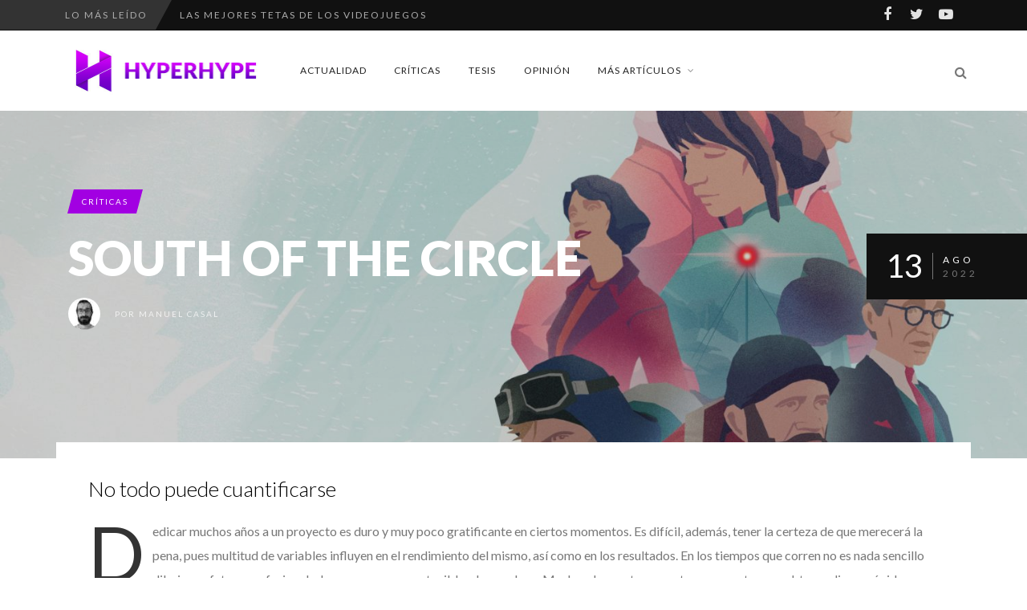

--- FILE ---
content_type: text/html; charset=UTF-8
request_url: https://www.hyperhype.es/south-of-the-circle/
body_size: 30004
content:
<!DOCTYPE html>
<!--[if IE 7]>
<html class="ie ie7" lang="es" prefix="og: https://ogp.me/ns#">
<![endif]-->
<!--[if IE 8]>
<html class="ie ie8" lang="es" prefix="og: https://ogp.me/ns#">
<![endif]-->
<!--[if !(IE 7) | !(IE 8) ]><!-->
<html lang="es" prefix="og: https://ogp.me/ns#">
<!--<![endif]-->
<head>
	<link rel="shortcut icon" href="https://www.hyperhype.es/wp-content/uploads/2017/10/Favicon.png"/>
	<meta charset="UTF-8">
    <meta name="viewport" content="width=device-width, initial-scale=1" />
	<link rel="pingback" href="https://www.hyperhype.es/xmlrpc.php">
		<style>img:is([sizes="auto" i], [sizes^="auto," i]) { contain-intrinsic-size: 3000px 1500px }</style>
	
<!-- Optimización para motores de búsqueda de Rank Math -  https://rankmath.com/ -->
<title>South of the Circle (Crítica por Manuel Casal) - HyperHype</title>
<meta name="description" content="Dedicar muchos años a un proyecto es duro y muy poco gratificante en ciertos momentos. Es difícil, además, tener la certeza de que..."/>
<meta name="robots" content="follow, index, max-snippet:-1, max-video-preview:-1, max-image-preview:large"/>
<link rel="canonical" href="https://www.hyperhype.es/south-of-the-circle/" />
<meta property="og:locale" content="es_ES" />
<meta property="og:type" content="article" />
<meta property="og:title" content="South of the Circle (Crítica por Manuel Casal) - HyperHype" />
<meta property="og:description" content="Dedicar muchos años a un proyecto es duro y muy poco gratificante en ciertos momentos. Es difícil, además, tener la certeza de que..." />
<meta property="og:url" content="https://www.hyperhype.es/south-of-the-circle/" />
<meta property="article:publisher" content="https://www.facebook.com/HyperHypeWeb/" />
<meta property="article:tag" content="narrativa" />
<meta property="article:tag" content="Aventura" />
<meta property="article:tag" content="South of the Circle" />
<meta property="article:section" content="Críticas" />
<meta property="og:image" content="https://www.hyperhype.es/wp-content/uploads/2022/08/South-of-the-Circle-11-1024x576.jpg" />
<meta property="og:image:secure_url" content="https://www.hyperhype.es/wp-content/uploads/2022/08/South-of-the-Circle-11-1024x576.jpg" />
<meta property="og:image:width" content="1024" />
<meta property="og:image:height" content="576" />
<meta property="og:image:alt" content="South of the Circle" />
<meta property="og:image:type" content="image/jpeg" />
<meta property="article:published_time" content="2022-08-13T15:00:41+01:00" />
<meta name="twitter:card" content="summary_large_image" />
<meta name="twitter:title" content="South of the Circle (Crítica por Manuel Casal) - HyperHype" />
<meta name="twitter:description" content="Dedicar muchos años a un proyecto es duro y muy poco gratificante en ciertos momentos. Es difícil, además, tener la certeza de que..." />
<meta name="twitter:site" content="@hyperhypeweb" />
<meta name="twitter:creator" content="@hyperhypeweb" />
<meta name="twitter:image" content="https://www.hyperhype.es/wp-content/uploads/2022/08/South-of-the-Circle-11-1024x576.jpg" />
<meta name="twitter:label1" content="Escrito por" />
<meta name="twitter:data1" content="Manuel Casal" />
<meta name="twitter:label2" content="Tiempo de lectura" />
<meta name="twitter:data2" content="8 minutos" />
<script type="application/ld+json" class="rank-math-schema">{"@context":"https://schema.org","@graph":[{"@type":["NewsMediaOrganization","Organization"],"@id":"https://www.hyperhype.es/#organization","name":"HyperHype | Web de videojuegos 100% independiente","url":"https://www.hyperhype.es","sameAs":["https://www.facebook.com/HyperHypeWeb/","https://twitter.com/hyperhypeweb"]},{"@type":"WebSite","@id":"https://www.hyperhype.es/#website","url":"https://www.hyperhype.es","publisher":{"@id":"https://www.hyperhype.es/#organization"},"inLanguage":"es"},{"@type":"ImageObject","@id":"https://www.hyperhype.es/wp-content/uploads/2022/08/South-of-the-Circle-11-scaled.jpg","url":"https://www.hyperhype.es/wp-content/uploads/2022/08/South-of-the-Circle-11-scaled.jpg","width":"2560","height":"1440","inLanguage":"es"},{"@type":"WebPage","@id":"https://www.hyperhype.es/south-of-the-circle/#webpage","url":"https://www.hyperhype.es/south-of-the-circle/","name":"South of the Circle (Cr\u00edtica por Manuel Casal) - HyperHype","datePublished":"2022-08-13T15:00:41+01:00","dateModified":"2022-08-13T15:00:41+01:00","isPartOf":{"@id":"https://www.hyperhype.es/#website"},"primaryImageOfPage":{"@id":"https://www.hyperhype.es/wp-content/uploads/2022/08/South-of-the-Circle-11-scaled.jpg"},"inLanguage":"es"},{"@type":"Person","@id":"https://www.hyperhype.es/author/manuel-casal/","name":"Manuel Casal","url":"https://www.hyperhype.es/author/manuel-casal/","image":{"@type":"ImageObject","@id":"https://secure.gravatar.com/avatar/f0936212493db8412127fd7aa4d49c56?s=96&amp;d=mm&amp;r=g","url":"https://secure.gravatar.com/avatar/f0936212493db8412127fd7aa4d49c56?s=96&amp;d=mm&amp;r=g","caption":"Manuel Casal","inLanguage":"es"},"worksFor":{"@id":"https://www.hyperhype.es/#organization"}},{"@type":"BlogPosting","headline":"South of the Circle (Cr\u00edtica por Manuel Casal) - HyperHype","keywords":"South of the Circle","datePublished":"2022-08-13T15:00:41+01:00","dateModified":"2022-08-13T15:00:41+01:00","author":{"@id":"https://www.hyperhype.es/author/manuel-casal/","name":"Manuel Casal"},"publisher":{"@id":"https://www.hyperhype.es/#organization"},"description":"Dedicar muchos a\u00f1os a un proyecto es duro y muy poco gratificante en ciertos momentos. Es dif\u00edcil, adem\u00e1s, tener la certeza de que...","name":"South of the Circle (Cr\u00edtica por Manuel Casal) - HyperHype","@id":"https://www.hyperhype.es/south-of-the-circle/#richSnippet","isPartOf":{"@id":"https://www.hyperhype.es/south-of-the-circle/#webpage"},"image":{"@id":"https://www.hyperhype.es/wp-content/uploads/2022/08/South-of-the-Circle-11-scaled.jpg"},"inLanguage":"es","mainEntityOfPage":{"@id":"https://www.hyperhype.es/south-of-the-circle/#webpage"}}]}</script>
<!-- /Plugin Rank Math WordPress SEO -->

<link rel='dns-prefetch' href='//fonts.googleapis.com' />
<link rel='dns-prefetch' href='//cdn.openshareweb.com' />
<link rel='dns-prefetch' href='//cdn.shareaholic.net' />
<link rel='dns-prefetch' href='//www.shareaholic.net' />
<link rel='dns-prefetch' href='//analytics.shareaholic.com' />
<link rel='dns-prefetch' href='//recs.shareaholic.com' />
<link rel='dns-prefetch' href='//partner.shareaholic.com' />
<link rel='preconnect' href='https://fonts.gstatic.com' crossorigin />
<link rel="alternate" type="application/rss+xml" title="HyperHype | Web de videojuegos 100% independiente &raquo; Feed" href="https://www.hyperhype.es/feed/" />
<link rel="alternate" type="application/rss+xml" title="HyperHype | Web de videojuegos 100% independiente &raquo; Feed de los comentarios" href="https://www.hyperhype.es/comments/feed/" />
<link rel="alternate" type="application/rss+xml" title="HyperHype | Web de videojuegos 100% independiente &raquo; Comentario South of the Circle del feed" href="https://www.hyperhype.es/south-of-the-circle/feed/" />
<!-- Shareaholic - https://www.shareaholic.com -->
<link rel='preload' href='//cdn.shareaholic.net/assets/pub/shareaholic.js' as='script'/>
<script data-no-minify='1' data-cfasync='false'>
_SHR_SETTINGS = {"endpoints":{"local_recs_url":"https:\/\/www.hyperhype.es\/wp-admin\/admin-ajax.php?action=shareaholic_permalink_related","ajax_url":"https:\/\/www.hyperhype.es\/wp-admin\/admin-ajax.php"},"site_id":"1ac6cb87e28c95c15196208327a8dafb","url_components":{"year":"2022","monthnum":"08","day":"13","hour":"15","minute":"00","second":"41","post_id":"100462","postname":"south-of-the-circle","category":"criticas"}};
</script>
<script data-no-minify='1' data-cfasync='false' src='//cdn.shareaholic.net/assets/pub/shareaholic.js' data-shr-siteid='1ac6cb87e28c95c15196208327a8dafb' async ></script>

<!-- Shareaholic Content Tags -->
<meta name='shareaholic:site_name' content='HyperHype | Web de videojuegos 100% independiente' />
<meta name='shareaholic:language' content='es' />
<meta name='shareaholic:url' content='https://www.hyperhype.es/south-of-the-circle/' />
<meta name='shareaholic:keywords' content='tag:narrativa, tag:aventura, tag:south of the circle, cat:críticas, type:post' />
<meta name='shareaholic:article_published_time' content='2022-08-13T15:00:41+01:00' />
<meta name='shareaholic:article_modified_time' content='2022-08-13T14:18:24+01:00' />
<meta name='shareaholic:shareable_page' content='true' />
<meta name='shareaholic:article_author_name' content='Manuel Casal' />
<meta name='shareaholic:site_id' content='1ac6cb87e28c95c15196208327a8dafb' />
<meta name='shareaholic:wp_version' content='9.7.13' />
<meta name='shareaholic:image' content='https://www.hyperhype.es/wp-content/uploads/2022/08/South-of-the-Circle-11-640x360.jpg' />
<!-- Shareaholic Content Tags End -->
<script type="text/javascript">
/* <![CDATA[ */
window._wpemojiSettings = {"baseUrl":"https:\/\/s.w.org\/images\/core\/emoji\/15.0.3\/72x72\/","ext":".png","svgUrl":"https:\/\/s.w.org\/images\/core\/emoji\/15.0.3\/svg\/","svgExt":".svg","source":{"concatemoji":"https:\/\/www.hyperhype.es\/wp-includes\/js\/wp-emoji-release.min.js?ver=99e40ad818e55cb3fdb8d9b1a2643092"}};
/*! This file is auto-generated */
!function(i,n){var o,s,e;function c(e){try{var t={supportTests:e,timestamp:(new Date).valueOf()};sessionStorage.setItem(o,JSON.stringify(t))}catch(e){}}function p(e,t,n){e.clearRect(0,0,e.canvas.width,e.canvas.height),e.fillText(t,0,0);var t=new Uint32Array(e.getImageData(0,0,e.canvas.width,e.canvas.height).data),r=(e.clearRect(0,0,e.canvas.width,e.canvas.height),e.fillText(n,0,0),new Uint32Array(e.getImageData(0,0,e.canvas.width,e.canvas.height).data));return t.every(function(e,t){return e===r[t]})}function u(e,t,n){switch(t){case"flag":return n(e,"\ud83c\udff3\ufe0f\u200d\u26a7\ufe0f","\ud83c\udff3\ufe0f\u200b\u26a7\ufe0f")?!1:!n(e,"\ud83c\uddfa\ud83c\uddf3","\ud83c\uddfa\u200b\ud83c\uddf3")&&!n(e,"\ud83c\udff4\udb40\udc67\udb40\udc62\udb40\udc65\udb40\udc6e\udb40\udc67\udb40\udc7f","\ud83c\udff4\u200b\udb40\udc67\u200b\udb40\udc62\u200b\udb40\udc65\u200b\udb40\udc6e\u200b\udb40\udc67\u200b\udb40\udc7f");case"emoji":return!n(e,"\ud83d\udc26\u200d\u2b1b","\ud83d\udc26\u200b\u2b1b")}return!1}function f(e,t,n){var r="undefined"!=typeof WorkerGlobalScope&&self instanceof WorkerGlobalScope?new OffscreenCanvas(300,150):i.createElement("canvas"),a=r.getContext("2d",{willReadFrequently:!0}),o=(a.textBaseline="top",a.font="600 32px Arial",{});return e.forEach(function(e){o[e]=t(a,e,n)}),o}function t(e){var t=i.createElement("script");t.src=e,t.defer=!0,i.head.appendChild(t)}"undefined"!=typeof Promise&&(o="wpEmojiSettingsSupports",s=["flag","emoji"],n.supports={everything:!0,everythingExceptFlag:!0},e=new Promise(function(e){i.addEventListener("DOMContentLoaded",e,{once:!0})}),new Promise(function(t){var n=function(){try{var e=JSON.parse(sessionStorage.getItem(o));if("object"==typeof e&&"number"==typeof e.timestamp&&(new Date).valueOf()<e.timestamp+604800&&"object"==typeof e.supportTests)return e.supportTests}catch(e){}return null}();if(!n){if("undefined"!=typeof Worker&&"undefined"!=typeof OffscreenCanvas&&"undefined"!=typeof URL&&URL.createObjectURL&&"undefined"!=typeof Blob)try{var e="postMessage("+f.toString()+"("+[JSON.stringify(s),u.toString(),p.toString()].join(",")+"));",r=new Blob([e],{type:"text/javascript"}),a=new Worker(URL.createObjectURL(r),{name:"wpTestEmojiSupports"});return void(a.onmessage=function(e){c(n=e.data),a.terminate(),t(n)})}catch(e){}c(n=f(s,u,p))}t(n)}).then(function(e){for(var t in e)n.supports[t]=e[t],n.supports.everything=n.supports.everything&&n.supports[t],"flag"!==t&&(n.supports.everythingExceptFlag=n.supports.everythingExceptFlag&&n.supports[t]);n.supports.everythingExceptFlag=n.supports.everythingExceptFlag&&!n.supports.flag,n.DOMReady=!1,n.readyCallback=function(){n.DOMReady=!0}}).then(function(){return e}).then(function(){var e;n.supports.everything||(n.readyCallback(),(e=n.source||{}).concatemoji?t(e.concatemoji):e.wpemoji&&e.twemoji&&(t(e.twemoji),t(e.wpemoji)))}))}((window,document),window._wpemojiSettings);
/* ]]> */
</script>
<link rel='stylesheet' id='social-icons-widget-widget-css' href='https://www.hyperhype.es/wp-content/plugins/social-media-icons-widget/css/social_icons_widget.css?ver=99e40ad818e55cb3fdb8d9b1a2643092' type='text/css' media='all' />
<style id='wp-emoji-styles-inline-css' type='text/css'>

	img.wp-smiley, img.emoji {
		display: inline !important;
		border: none !important;
		box-shadow: none !important;
		height: 1em !important;
		width: 1em !important;
		margin: 0 0.07em !important;
		vertical-align: -0.1em !important;
		background: none !important;
		padding: 0 !important;
	}
</style>
<link rel='stylesheet' id='wp-block-library-css' href='https://www.hyperhype.es/wp-includes/css/dist/block-library/style.min.css?ver=99e40ad818e55cb3fdb8d9b1a2643092' type='text/css' media='all' />
<style id='classic-theme-styles-inline-css' type='text/css'>
/*! This file is auto-generated */
.wp-block-button__link{color:#fff;background-color:#32373c;border-radius:9999px;box-shadow:none;text-decoration:none;padding:calc(.667em + 2px) calc(1.333em + 2px);font-size:1.125em}.wp-block-file__button{background:#32373c;color:#fff;text-decoration:none}
</style>
<style id='global-styles-inline-css' type='text/css'>
:root{--wp--preset--aspect-ratio--square: 1;--wp--preset--aspect-ratio--4-3: 4/3;--wp--preset--aspect-ratio--3-4: 3/4;--wp--preset--aspect-ratio--3-2: 3/2;--wp--preset--aspect-ratio--2-3: 2/3;--wp--preset--aspect-ratio--16-9: 16/9;--wp--preset--aspect-ratio--9-16: 9/16;--wp--preset--color--black: #000000;--wp--preset--color--cyan-bluish-gray: #abb8c3;--wp--preset--color--white: #ffffff;--wp--preset--color--pale-pink: #f78da7;--wp--preset--color--vivid-red: #cf2e2e;--wp--preset--color--luminous-vivid-orange: #ff6900;--wp--preset--color--luminous-vivid-amber: #fcb900;--wp--preset--color--light-green-cyan: #7bdcb5;--wp--preset--color--vivid-green-cyan: #00d084;--wp--preset--color--pale-cyan-blue: #8ed1fc;--wp--preset--color--vivid-cyan-blue: #0693e3;--wp--preset--color--vivid-purple: #9b51e0;--wp--preset--gradient--vivid-cyan-blue-to-vivid-purple: linear-gradient(135deg,rgba(6,147,227,1) 0%,rgb(155,81,224) 100%);--wp--preset--gradient--light-green-cyan-to-vivid-green-cyan: linear-gradient(135deg,rgb(122,220,180) 0%,rgb(0,208,130) 100%);--wp--preset--gradient--luminous-vivid-amber-to-luminous-vivid-orange: linear-gradient(135deg,rgba(252,185,0,1) 0%,rgba(255,105,0,1) 100%);--wp--preset--gradient--luminous-vivid-orange-to-vivid-red: linear-gradient(135deg,rgba(255,105,0,1) 0%,rgb(207,46,46) 100%);--wp--preset--gradient--very-light-gray-to-cyan-bluish-gray: linear-gradient(135deg,rgb(238,238,238) 0%,rgb(169,184,195) 100%);--wp--preset--gradient--cool-to-warm-spectrum: linear-gradient(135deg,rgb(74,234,220) 0%,rgb(151,120,209) 20%,rgb(207,42,186) 40%,rgb(238,44,130) 60%,rgb(251,105,98) 80%,rgb(254,248,76) 100%);--wp--preset--gradient--blush-light-purple: linear-gradient(135deg,rgb(255,206,236) 0%,rgb(152,150,240) 100%);--wp--preset--gradient--blush-bordeaux: linear-gradient(135deg,rgb(254,205,165) 0%,rgb(254,45,45) 50%,rgb(107,0,62) 100%);--wp--preset--gradient--luminous-dusk: linear-gradient(135deg,rgb(255,203,112) 0%,rgb(199,81,192) 50%,rgb(65,88,208) 100%);--wp--preset--gradient--pale-ocean: linear-gradient(135deg,rgb(255,245,203) 0%,rgb(182,227,212) 50%,rgb(51,167,181) 100%);--wp--preset--gradient--electric-grass: linear-gradient(135deg,rgb(202,248,128) 0%,rgb(113,206,126) 100%);--wp--preset--gradient--midnight: linear-gradient(135deg,rgb(2,3,129) 0%,rgb(40,116,252) 100%);--wp--preset--font-size--small: 13px;--wp--preset--font-size--medium: 20px;--wp--preset--font-size--large: 36px;--wp--preset--font-size--x-large: 42px;--wp--preset--spacing--20: 0.44rem;--wp--preset--spacing--30: 0.67rem;--wp--preset--spacing--40: 1rem;--wp--preset--spacing--50: 1.5rem;--wp--preset--spacing--60: 2.25rem;--wp--preset--spacing--70: 3.38rem;--wp--preset--spacing--80: 5.06rem;--wp--preset--shadow--natural: 6px 6px 9px rgba(0, 0, 0, 0.2);--wp--preset--shadow--deep: 12px 12px 50px rgba(0, 0, 0, 0.4);--wp--preset--shadow--sharp: 6px 6px 0px rgba(0, 0, 0, 0.2);--wp--preset--shadow--outlined: 6px 6px 0px -3px rgba(255, 255, 255, 1), 6px 6px rgba(0, 0, 0, 1);--wp--preset--shadow--crisp: 6px 6px 0px rgba(0, 0, 0, 1);}:where(.is-layout-flex){gap: 0.5em;}:where(.is-layout-grid){gap: 0.5em;}body .is-layout-flex{display: flex;}.is-layout-flex{flex-wrap: wrap;align-items: center;}.is-layout-flex > :is(*, div){margin: 0;}body .is-layout-grid{display: grid;}.is-layout-grid > :is(*, div){margin: 0;}:where(.wp-block-columns.is-layout-flex){gap: 2em;}:where(.wp-block-columns.is-layout-grid){gap: 2em;}:where(.wp-block-post-template.is-layout-flex){gap: 1.25em;}:where(.wp-block-post-template.is-layout-grid){gap: 1.25em;}.has-black-color{color: var(--wp--preset--color--black) !important;}.has-cyan-bluish-gray-color{color: var(--wp--preset--color--cyan-bluish-gray) !important;}.has-white-color{color: var(--wp--preset--color--white) !important;}.has-pale-pink-color{color: var(--wp--preset--color--pale-pink) !important;}.has-vivid-red-color{color: var(--wp--preset--color--vivid-red) !important;}.has-luminous-vivid-orange-color{color: var(--wp--preset--color--luminous-vivid-orange) !important;}.has-luminous-vivid-amber-color{color: var(--wp--preset--color--luminous-vivid-amber) !important;}.has-light-green-cyan-color{color: var(--wp--preset--color--light-green-cyan) !important;}.has-vivid-green-cyan-color{color: var(--wp--preset--color--vivid-green-cyan) !important;}.has-pale-cyan-blue-color{color: var(--wp--preset--color--pale-cyan-blue) !important;}.has-vivid-cyan-blue-color{color: var(--wp--preset--color--vivid-cyan-blue) !important;}.has-vivid-purple-color{color: var(--wp--preset--color--vivid-purple) !important;}.has-black-background-color{background-color: var(--wp--preset--color--black) !important;}.has-cyan-bluish-gray-background-color{background-color: var(--wp--preset--color--cyan-bluish-gray) !important;}.has-white-background-color{background-color: var(--wp--preset--color--white) !important;}.has-pale-pink-background-color{background-color: var(--wp--preset--color--pale-pink) !important;}.has-vivid-red-background-color{background-color: var(--wp--preset--color--vivid-red) !important;}.has-luminous-vivid-orange-background-color{background-color: var(--wp--preset--color--luminous-vivid-orange) !important;}.has-luminous-vivid-amber-background-color{background-color: var(--wp--preset--color--luminous-vivid-amber) !important;}.has-light-green-cyan-background-color{background-color: var(--wp--preset--color--light-green-cyan) !important;}.has-vivid-green-cyan-background-color{background-color: var(--wp--preset--color--vivid-green-cyan) !important;}.has-pale-cyan-blue-background-color{background-color: var(--wp--preset--color--pale-cyan-blue) !important;}.has-vivid-cyan-blue-background-color{background-color: var(--wp--preset--color--vivid-cyan-blue) !important;}.has-vivid-purple-background-color{background-color: var(--wp--preset--color--vivid-purple) !important;}.has-black-border-color{border-color: var(--wp--preset--color--black) !important;}.has-cyan-bluish-gray-border-color{border-color: var(--wp--preset--color--cyan-bluish-gray) !important;}.has-white-border-color{border-color: var(--wp--preset--color--white) !important;}.has-pale-pink-border-color{border-color: var(--wp--preset--color--pale-pink) !important;}.has-vivid-red-border-color{border-color: var(--wp--preset--color--vivid-red) !important;}.has-luminous-vivid-orange-border-color{border-color: var(--wp--preset--color--luminous-vivid-orange) !important;}.has-luminous-vivid-amber-border-color{border-color: var(--wp--preset--color--luminous-vivid-amber) !important;}.has-light-green-cyan-border-color{border-color: var(--wp--preset--color--light-green-cyan) !important;}.has-vivid-green-cyan-border-color{border-color: var(--wp--preset--color--vivid-green-cyan) !important;}.has-pale-cyan-blue-border-color{border-color: var(--wp--preset--color--pale-cyan-blue) !important;}.has-vivid-cyan-blue-border-color{border-color: var(--wp--preset--color--vivid-cyan-blue) !important;}.has-vivid-purple-border-color{border-color: var(--wp--preset--color--vivid-purple) !important;}.has-vivid-cyan-blue-to-vivid-purple-gradient-background{background: var(--wp--preset--gradient--vivid-cyan-blue-to-vivid-purple) !important;}.has-light-green-cyan-to-vivid-green-cyan-gradient-background{background: var(--wp--preset--gradient--light-green-cyan-to-vivid-green-cyan) !important;}.has-luminous-vivid-amber-to-luminous-vivid-orange-gradient-background{background: var(--wp--preset--gradient--luminous-vivid-amber-to-luminous-vivid-orange) !important;}.has-luminous-vivid-orange-to-vivid-red-gradient-background{background: var(--wp--preset--gradient--luminous-vivid-orange-to-vivid-red) !important;}.has-very-light-gray-to-cyan-bluish-gray-gradient-background{background: var(--wp--preset--gradient--very-light-gray-to-cyan-bluish-gray) !important;}.has-cool-to-warm-spectrum-gradient-background{background: var(--wp--preset--gradient--cool-to-warm-spectrum) !important;}.has-blush-light-purple-gradient-background{background: var(--wp--preset--gradient--blush-light-purple) !important;}.has-blush-bordeaux-gradient-background{background: var(--wp--preset--gradient--blush-bordeaux) !important;}.has-luminous-dusk-gradient-background{background: var(--wp--preset--gradient--luminous-dusk) !important;}.has-pale-ocean-gradient-background{background: var(--wp--preset--gradient--pale-ocean) !important;}.has-electric-grass-gradient-background{background: var(--wp--preset--gradient--electric-grass) !important;}.has-midnight-gradient-background{background: var(--wp--preset--gradient--midnight) !important;}.has-small-font-size{font-size: var(--wp--preset--font-size--small) !important;}.has-medium-font-size{font-size: var(--wp--preset--font-size--medium) !important;}.has-large-font-size{font-size: var(--wp--preset--font-size--large) !important;}.has-x-large-font-size{font-size: var(--wp--preset--font-size--x-large) !important;}
:where(.wp-block-post-template.is-layout-flex){gap: 1.25em;}:where(.wp-block-post-template.is-layout-grid){gap: 1.25em;}
:where(.wp-block-columns.is-layout-flex){gap: 2em;}:where(.wp-block-columns.is-layout-grid){gap: 2em;}
:root :where(.wp-block-pullquote){font-size: 1.5em;line-height: 1.6;}
</style>
<link rel='stylesheet' id='rp-public-styles-css' href='https://www.hyperhype.es/wp-content/plugins/reading-progress-bar/public/css/rp-public.css?ver=99e40ad818e55cb3fdb8d9b1a2643092' type='text/css' media='all' />
<link rel='stylesheet' id='wp-ulike-css' href='https://www.hyperhype.es/wp-content/plugins/wp-ulike/assets/css/wp-ulike.min.css?ver=4.7.9.1' type='text/css' media='all' />
<link rel='stylesheet' id='wp-ulike-custom-css' href='https://www.hyperhype.es/wp-content/uploads/wp-ulike/custom.css?ver=4.7.9.1' type='text/css' media='all' />
<link rel='stylesheet' id='font-awesome-css' href='https://www.hyperhype.es/wp-content/themes/edition2/css/font-awesome/css/font-awesome.min.css?ver=4.3.0' type='text/css' media='all' />
<link rel='stylesheet' id='bootstrap-css' href='https://www.hyperhype.es/wp-content/themes/edition2/css/bootstrap.min.css?ver=99e40ad818e55cb3fdb8d9b1a2643092' type='text/css' media='all' />
<link rel='stylesheet' id='theme-styles-css' href='https://www.hyperhype.es/wp-content/themes/edition2/style.css?ver=99e40ad818e55cb3fdb8d9b1a2643092' type='text/css' media='all' />
<style id='theme-styles-inline-css' type='text/css'>
/* Custom CSS */ 
 /*.mejs-container, .mejs-container .mejs-controls, .mejs-embed, .mejs-embed body
//{
//background: #FFFFFF !important;
//}

/*

.wp-post-image {
  max-width: 100% !important;
  height: auto !important;
  object-fit: cover !important;
  object-position: center !important;
  display: block !important;
    
}
*/

.halfgrid img{
      aspect-ratio: 0.94 / 1 !important;
}
</style>
<!--[if IE 8]>
<link rel='stylesheet' id='ie8-css' href='https://www.hyperhype.es/wp-content/themes/edition2/css/ie8.css?ver=99e40ad818e55cb3fdb8d9b1a2643092' type='text/css' media='all' />
<![endif]-->
<link rel='stylesheet' id='recent-posts-widget-with-thumbnails-public-style-css' href='https://www.hyperhype.es/wp-content/plugins/recent-posts-widget-with-thumbnails/public.css?ver=7.1.1' type='text/css' media='all' />
<link rel='stylesheet' id='um_modal-css' href='https://www.hyperhype.es/wp-content/plugins/ultimate-member/assets/css/um-modal.min.css?ver=2.10.4' type='text/css' media='all' />
<link rel='stylesheet' id='um_ui-css' href='https://www.hyperhype.es/wp-content/plugins/ultimate-member/assets/libs/jquery-ui/jquery-ui.min.css?ver=1.13.2' type='text/css' media='all' />
<link rel='stylesheet' id='um_tipsy-css' href='https://www.hyperhype.es/wp-content/plugins/ultimate-member/assets/libs/tipsy/tipsy.min.css?ver=1.0.0a' type='text/css' media='all' />
<link rel='stylesheet' id='um_raty-css' href='https://www.hyperhype.es/wp-content/plugins/ultimate-member/assets/libs/raty/um-raty.min.css?ver=2.6.0' type='text/css' media='all' />
<link rel='stylesheet' id='select2-css' href='https://www.hyperhype.es/wp-content/plugins/ultimate-member/assets/libs/select2/select2.min.css?ver=4.0.13' type='text/css' media='all' />
<link rel='stylesheet' id='um_fileupload-css' href='https://www.hyperhype.es/wp-content/plugins/ultimate-member/assets/css/um-fileupload.min.css?ver=2.10.4' type='text/css' media='all' />
<link rel='stylesheet' id='um_confirm-css' href='https://www.hyperhype.es/wp-content/plugins/ultimate-member/assets/libs/um-confirm/um-confirm.min.css?ver=1.0' type='text/css' media='all' />
<link rel='stylesheet' id='um_datetime-css' href='https://www.hyperhype.es/wp-content/plugins/ultimate-member/assets/libs/pickadate/default.min.css?ver=3.6.2' type='text/css' media='all' />
<link rel='stylesheet' id='um_datetime_date-css' href='https://www.hyperhype.es/wp-content/plugins/ultimate-member/assets/libs/pickadate/default.date.min.css?ver=3.6.2' type='text/css' media='all' />
<link rel='stylesheet' id='um_datetime_time-css' href='https://www.hyperhype.es/wp-content/plugins/ultimate-member/assets/libs/pickadate/default.time.min.css?ver=3.6.2' type='text/css' media='all' />
<link rel='stylesheet' id='um_fonticons_ii-css' href='https://www.hyperhype.es/wp-content/plugins/ultimate-member/assets/libs/legacy/fonticons/fonticons-ii.min.css?ver=2.10.4' type='text/css' media='all' />
<link rel='stylesheet' id='um_fonticons_fa-css' href='https://www.hyperhype.es/wp-content/plugins/ultimate-member/assets/libs/legacy/fonticons/fonticons-fa.min.css?ver=2.10.4' type='text/css' media='all' />
<link rel='stylesheet' id='um_fontawesome-css' href='https://www.hyperhype.es/wp-content/plugins/ultimate-member/assets/css/um-fontawesome.min.css?ver=6.5.2' type='text/css' media='all' />
<link rel='stylesheet' id='um_common-css' href='https://www.hyperhype.es/wp-content/plugins/ultimate-member/assets/css/common.min.css?ver=2.10.4' type='text/css' media='all' />
<link rel='stylesheet' id='um_responsive-css' href='https://www.hyperhype.es/wp-content/plugins/ultimate-member/assets/css/um-responsive.min.css?ver=2.10.4' type='text/css' media='all' />
<link rel='stylesheet' id='um_styles-css' href='https://www.hyperhype.es/wp-content/plugins/ultimate-member/assets/css/um-styles.min.css?ver=2.10.4' type='text/css' media='all' />
<link rel='stylesheet' id='um_crop-css' href='https://www.hyperhype.es/wp-content/plugins/ultimate-member/assets/libs/cropper/cropper.min.css?ver=1.6.1' type='text/css' media='all' />
<link rel='stylesheet' id='um_profile-css' href='https://www.hyperhype.es/wp-content/plugins/ultimate-member/assets/css/um-profile.min.css?ver=2.10.4' type='text/css' media='all' />
<link rel='stylesheet' id='um_account-css' href='https://www.hyperhype.es/wp-content/plugins/ultimate-member/assets/css/um-account.min.css?ver=2.10.4' type='text/css' media='all' />
<link rel='stylesheet' id='um_misc-css' href='https://www.hyperhype.es/wp-content/plugins/ultimate-member/assets/css/um-misc.min.css?ver=2.10.4' type='text/css' media='all' />
<link rel='stylesheet' id='um_default_css-css' href='https://www.hyperhype.es/wp-content/plugins/ultimate-member/assets/css/um-old-default.min.css?ver=2.10.4' type='text/css' media='all' />
<link rel="preload" as="style" href="https://fonts.googleapis.com/css?family=Lato:900,300,700,400&#038;display=swap&#038;ver=1746527032" /><link rel="stylesheet" href="https://fonts.googleapis.com/css?family=Lato:900,300,700,400&#038;display=swap&#038;ver=1746527032" media="print" onload="this.media='all'"><noscript><link rel="stylesheet" href="https://fonts.googleapis.com/css?family=Lato:900,300,700,400&#038;display=swap&#038;ver=1746527032" /></noscript><link rel='stylesheet' id='themewich-shortcodes-css' href='https://www.hyperhype.es/wp-content/plugins/themewich-shortcodes/css/themewich-shortcodes.css?ver=99e40ad818e55cb3fdb8d9b1a2643092' type='text/css' media='all' />
<script type="text/javascript" id="altcha-widget-custom-options-js-after">
/* <![CDATA[ */
(() => { window.ALTCHA_WIDGET_ATTRS = {"challengeurl":"https:\/\/www.hyperhype.es\/wp-json\/altcha\/v1\/challenge","strings":"{\"error\":\"La verificaci\\u00f3n ha fallado. Int\\u00e9ntelo de nuevo m\\u00e1s tarde.\",\"footer\":\"Protegido por <a href=\\\"https:\\\/\\\/altcha.org\\\/\\\" target=\\\"_blank\\\">ALTCHA<\\\/a>\",\"label\":\"No soy un robot\",\"verified\":\"Verificado\",\"verifying\":\"Verificando...\",\"waitAlert\":\"Verificando... por favor, espere.\"}","hidefooter":"1"}; })();
/* ]]> */
</script>
<script type="text/javascript" src="https://www.hyperhype.es/wp-includes/js/jquery/jquery.min.js?ver=3.7.1" id="jquery-core-js"></script>
<script type="text/javascript" src="https://www.hyperhype.es/wp-includes/js/jquery/jquery-migrate.min.js?ver=3.4.1" id="jquery-migrate-js"></script>
<script type="text/javascript" src="https://www.hyperhype.es/wp-content/plugins/reading-progress-bar/public/js/rp-public.js?ver=99e40ad818e55cb3fdb8d9b1a2643092" id="rp-public-scripts-js"></script>
<script type="text/javascript" src="https://www.hyperhype.es/wp-content/plugins/themewich-shortcodes/js/modernizr.min.js?ver=2.8.2" id="modernizr-js"></script>
<script type="text/javascript" src="https://www.hyperhype.es/wp-content/themes/edition2/js/fixto.min.js?ver=0.3.0" id="fixto-js"></script>
<script type="text/javascript" src="https://www.hyperhype.es/wp-content/themes/edition2/js/respond.min.js?ver=1.4.2" id="respond-js"></script>
<script type="text/javascript" src="https://www.hyperhype.es/wp-content/plugins/ultimate-member/assets/js/um-gdpr.min.js?ver=2.10.4" id="um-gdpr-js"></script>
<link rel="https://api.w.org/" href="https://www.hyperhype.es/wp-json/" /><link rel="alternate" title="JSON" type="application/json" href="https://www.hyperhype.es/wp-json/wp/v2/posts/100462" /><link rel="alternate" title="oEmbed (JSON)" type="application/json+oembed" href="https://www.hyperhype.es/wp-json/oembed/1.0/embed?url=https%3A%2F%2Fwww.hyperhype.es%2Fsouth-of-the-circle%2F" />
<link rel="alternate" title="oEmbed (XML)" type="text/xml+oembed" href="https://www.hyperhype.es/wp-json/oembed/1.0/embed?url=https%3A%2F%2Fwww.hyperhype.es%2Fsouth-of-the-circle%2F&#038;format=xml" />
<meta name="generator" content="Redux 4.5.7" />  <script src="https://cdn.onesignal.com/sdks/web/v16/OneSignalSDK.page.js" defer></script>
  <script>
          window.OneSignalDeferred = window.OneSignalDeferred || [];
          OneSignalDeferred.push(async function(OneSignal) {
            await OneSignal.init({
              appId: "1bd931a9-1aa9-4a3f-8e0a-d6fddbe4e00e",
              serviceWorkerOverrideForTypical: true,
              path: "https://www.hyperhype.es/wp-content/plugins/onesignal-free-web-push-notifications/sdk_files/",
              serviceWorkerParam: { scope: "/wp-content/plugins/onesignal-free-web-push-notifications/sdk_files/push/onesignal/" },
              serviceWorkerPath: "OneSignalSDKWorker.js",
            });
          });

          // Unregister the legacy OneSignal service worker to prevent scope conflicts
          navigator.serviceWorker.getRegistrations().then((registrations) => {
            // Iterate through all registered service workers
            registrations.forEach((registration) => {
              // Check the script URL to identify the specific service worker
              if (registration.active && registration.active.scriptURL.includes('OneSignalSDKWorker.js.php')) {
                // Unregister the service worker
                registration.unregister().then((success) => {
                  if (success) {
                    console.log('OneSignalSW: Successfully unregistered:', registration.active.scriptURL);
                  } else {
                    console.log('OneSignalSW: Failed to unregister:', registration.active.scriptURL);
                  }
                });
              }
            });
          }).catch((error) => {
            console.error('Error fetching service worker registrations:', error);
          });
        </script>
<meta name="generator" content="performance-lab 3.9.0; plugins: speculation-rules">
<!-- WordPress Most Popular --><script type="text/javascript">/* <![CDATA[ */ jQuery.post("https://www.hyperhype.es/wp-admin/admin-ajax.php", { action: "wmp_update", id: 100462, token: "ceafb8da4a" }); /* ]]> */</script><!-- /WordPress Most Popular --><meta name="generator" content="speculation-rules 1.5.0">

      <!--Customizer CSS-->
      <style type="text/css">
           #sitecontainer,
        .rightside,
        .sidebar,
        .pagination .pagenumbers,
        .woocommerce nav.woocommerce-pagination .page-numbers,
        .full-post .full-image-section .fullcontent,
        .tw-tabs-shortcode .ui-state-active,
        .tw-tabs-shortcode .ui-widget-content .ui-state-active,
        .tw-tabs-shortcode .ui-widget-header .ui-state-active { background:#ffffff; }           .badge a,
        .widget .tagcloud a,
        .woocommerce span.onsale,
        .badgesliver.highlight, .sharing a .sharecircle,
        .tabswrap ul.tabs li a.active, .tabswrap ul.tabs li a:hover,
        .woocommerce div.product .woocommerce-tabs ul.tabs li.active,
        .breakdown .line,
        .woocommerce #respond input#submit.alt,
        .woocommerce a.button.alt,
        .woocommerce button.button.alt,
        .woocommerce input.button.alt { background:#a200e2; }           .pagetitleloading .pagercontainer #bx-pager a.active,
        .pagetitleloading .pagercontainer #bx-pager a:hover,
        a.more-link, .regular-posts a.more-link, .woocommerce a.button,
        .woocommerce #respond input#submit.alt, .woocommerce a.button.alt,
        .woocommerce #respond input#submit, .woocommerce input.button,
        .woocommerce button.button.alt, .woocommerce input.button.alt,
        .pie, .c100 .bar, .c100.p51 .fill, .c100.p52 .fill,
        .c100.p53 .fill, .c100.p54 .fill, .c100.p55 .fill,
        .c100.p56 .fill, .c100.p57 .fill, .c100.p58 .fill,
        .c100.p59 .fill, .c100.p60 .fill, .c100.p61 .fill,
        .c100.p62 .fill, .c100.p63 .fill, .c100.p64 .fill,
        .c100.p65 .fill, .c100.p66 .fill, .c100.p67 .fill,
        .c100.p68 .fill, .c100.p69 .fill, .c100.p70 .fill,
        .c100.p71 .fill, .c100.p72 .fill, .c100.p73 .fill,
        .c100.p74 .fill, .c100.p75 .fill, .c100.p76 .fill,
        .c100.p77 .fill, .c100.p78 .fill, .c100.p79 .fill,
        .c100.p80 .fill, .c100.p81 .fill, .c100.p82 .fill,
        .c100.p83 .fill, .c100.p84 .fill, .c100.p85 .fill,
        .c100.p86 .fill, .c100.p87 .fill, .c100.p88 .fill,
        .c100.p89 .fill, .c100.p90 .fill, .c100.p91 .fill,
        .c100.p92 .fill, .c100.p93 .fill, .c100.p94 .fill,
        .c100.p95 .fill, .c100.p96 .fill, .c100.p97 .fill,
        .c100.p98 .fill, .c100.p99 .fill, .c100.p100 .fill,
        .tw-button, a.tw-button, .tw-postshortcode a.more-link { border-color:#a200e2; }           a, a:hover, #share-box span, .thumbintro span a,
        .c100:hover > span, a.more-link,
        span.highlight,
        .score,
        .button,
        .tw-button,
        a.tw-button,
        a.button,
        a.more-link,
        .woocommerce a.button,
        .woocommerce ul.products li.product .price,
        .woocommerce .woocommerce-product-rating .star-rating,
        .woocommerce #respond input#submit, .woocommerce input.button,
        #submit,
        input[type=button],
        .tw-postshortcode a.more-link,
        input[type=submit],
        .single .authorinfo.not-full a:hover,
        .tw-button, a.tw-button, .tw-postshortcode a.more-link { color:#a200e2; }           .tabswrap ul.tabs a:hover, a.more-link:hover,
        .regular-posts a.more-link:hover,.button:hover,
        .tw-button:hover,
        a.tw-button:hover,
        a.button:hover,
        a.more-link:hover,
        .woocommerce a.button:hover,
        .woocommerce #respond input#submit:hover, .woocommerce input.button:hover,
        #submit:hover,
        .tw-postshortcode a.more-link:hover,
        input[type=submit]:hover,
        input[type=button]:hover,
        .button:active,
        .tw-button:active,
        a.tw-button:active,
        a.button:active,
        a.more-link:active,
        #submit:active,
        .tw-postshortcode a.more-link:active,
        input[type=submit]:active,
        input[type=button]:active { background:#a200e2; }           .pagetitleloading .pagercontainer .bx-slider-pager a.active,
        .pagetitleloading .pagercontainer .bx-slider-pager a:hover,
        .button,
        .tw-button,
        a.tw-button,
        a.button,
        a.more-link,
        #submit,
        .tw-postshortcode a.more-link,
        input[type=submit],
        input[type=button],
        .top-nav.altnav #menu > ul > li > a:hover,
        .top-nav.altnav #menu > ul > li.sfHover > a,
        .top-nav.altnav #menu > ul > li.current_page_item > a { border-color:#a200e2; }           .badge a:before, .badgesliver.highlight:before { border-right-color:#a200e2; }           .badge a:after, .badgesliver.highlight:after { border-left-color:#a200e2; }           *::selection { background:#a200e2; }           .badge a.category-2,
          .highlight_category_2 a.more-link:hover,
          .highlight_category_2 .tagcloud.badge a,
          .highlight_category_2 .widget .tagcloud a,
          .highlight_category_2 .sharing a.post-share .sharecircle,
          .highlight_category_2 input[type=submit]:hover,
          .highlight_category_2 #submit:hover,
          .highlight_category_2 .breakdown .line,
          .highlight_category_2 .ie8 .c100,
          .highlight_category_2 .ie8 .section .c100,
          .highlight_category_2 .ie8 .section .inner-content .c100 { background:#a200e2; }.highlight_category_2 .postcontent p a,
          .tiny-details a.category-2:hover,
          .highlight_category_2 .commentwrapper p a,
          .highlight_category_2 .singlecomment a:hover,
          .highlight_category_2 #respond a:hover,
          .highlight_category_2 .postcontent p a:hover,
          .highlight_category_2 #share-box span,
          .highlight_category_2 .breakdown .c100:hover > span,
          .highlight_category_2 .reviewtop .c100:hover > span,
          .highlight_category_2 .score,
          .highlight_category_2 .tw-button,
          .highlight_category_2 a.tw-button,
          .highlight_category_2 a.button,
          .highlight_category_2 a:hover,
          .highlight_category_2 a.more-link,
          .highlight_category_2 #submit,
          .highlight_category_2 .tw-postshortcode a.more-link,
          .highlight_category_2 input[type=submit],
          .highlight_category_2 .authorinfo.not-full a:hover { color:#a200e2; }.highlight_category_2 .pie,
          .highlight_category_2 .c100 .bar,
          .highlight_category_2 .c100 .fill,
          .highlight_category_2 a.more-link,
          .highlight_category_2 #submit,
          .highlight_category_2 input[type=submit],
          .pagetitleloading .pagercontainer .bx-slider-pager .highlight_category_2 a.active,
          .pagetitleloading .pagercontainer .bx-slider-pager .highlight_category_2 a:hover { border-color:#a200e2; }.badge a.category-2:after,
          .single .highlight_category_2 .tagcloud.badge a:after { border-left-color:#a200e2; }.badge a.category-2:before,
          .single .highlight_category_2 .tagcloud.badge a:before { border-right-color:#a200e2; }.badge a.category-3,
          .highlight_category_3 a.more-link:hover,
          .highlight_category_3 .tagcloud.badge a,
          .highlight_category_3 .widget .tagcloud a,
          .highlight_category_3 .sharing a.post-share .sharecircle,
          .highlight_category_3 input[type=submit]:hover,
          .highlight_category_3 #submit:hover,
          .highlight_category_3 .breakdown .line,
          .highlight_category_3 .ie8 .c100,
          .highlight_category_3 .ie8 .section .c100,
          .highlight_category_3 .ie8 .section .inner-content .c100 { background:#a200e2; }.highlight_category_3 .postcontent p a,
          .tiny-details a.category-3:hover,
          .highlight_category_3 .commentwrapper p a,
          .highlight_category_3 .singlecomment a:hover,
          .highlight_category_3 #respond a:hover,
          .highlight_category_3 .postcontent p a:hover,
          .highlight_category_3 #share-box span,
          .highlight_category_3 .breakdown .c100:hover > span,
          .highlight_category_3 .reviewtop .c100:hover > span,
          .highlight_category_3 .score,
          .highlight_category_3 .tw-button,
          .highlight_category_3 a.tw-button,
          .highlight_category_3 a.button,
          .highlight_category_3 a:hover,
          .highlight_category_3 a.more-link,
          .highlight_category_3 #submit,
          .highlight_category_3 .tw-postshortcode a.more-link,
          .highlight_category_3 input[type=submit],
          .highlight_category_3 .authorinfo.not-full a:hover { color:#a200e2; }.highlight_category_3 .pie,
          .highlight_category_3 .c100 .bar,
          .highlight_category_3 .c100 .fill,
          .highlight_category_3 a.more-link,
          .highlight_category_3 #submit,
          .highlight_category_3 input[type=submit],
          .pagetitleloading .pagercontainer .bx-slider-pager .highlight_category_3 a.active,
          .pagetitleloading .pagercontainer .bx-slider-pager .highlight_category_3 a:hover { border-color:#a200e2; }.badge a.category-3:after,
          .single .highlight_category_3 .tagcloud.badge a:after { border-left-color:#a200e2; }.badge a.category-3:before,
          .single .highlight_category_3 .tagcloud.badge a:before { border-right-color:#a200e2; }.badge a.category-4,
          .highlight_category_4 a.more-link:hover,
          .highlight_category_4 .tagcloud.badge a,
          .highlight_category_4 .widget .tagcloud a,
          .highlight_category_4 .sharing a.post-share .sharecircle,
          .highlight_category_4 input[type=submit]:hover,
          .highlight_category_4 #submit:hover,
          .highlight_category_4 .breakdown .line,
          .highlight_category_4 .ie8 .c100,
          .highlight_category_4 .ie8 .section .c100,
          .highlight_category_4 .ie8 .section .inner-content .c100 { background:#a200e2; }.highlight_category_4 .postcontent p a,
          .tiny-details a.category-4:hover,
          .highlight_category_4 .commentwrapper p a,
          .highlight_category_4 .singlecomment a:hover,
          .highlight_category_4 #respond a:hover,
          .highlight_category_4 .postcontent p a:hover,
          .highlight_category_4 #share-box span,
          .highlight_category_4 .breakdown .c100:hover > span,
          .highlight_category_4 .reviewtop .c100:hover > span,
          .highlight_category_4 .score,
          .highlight_category_4 .tw-button,
          .highlight_category_4 a.tw-button,
          .highlight_category_4 a.button,
          .highlight_category_4 a:hover,
          .highlight_category_4 a.more-link,
          .highlight_category_4 #submit,
          .highlight_category_4 .tw-postshortcode a.more-link,
          .highlight_category_4 input[type=submit],
          .highlight_category_4 .authorinfo.not-full a:hover { color:#a200e2; }.highlight_category_4 .pie,
          .highlight_category_4 .c100 .bar,
          .highlight_category_4 .c100 .fill,
          .highlight_category_4 a.more-link,
          .highlight_category_4 #submit,
          .highlight_category_4 input[type=submit],
          .pagetitleloading .pagercontainer .bx-slider-pager .highlight_category_4 a.active,
          .pagetitleloading .pagercontainer .bx-slider-pager .highlight_category_4 a:hover { border-color:#a200e2; }.badge a.category-4:after,
          .single .highlight_category_4 .tagcloud.badge a:after { border-left-color:#a200e2; }.badge a.category-4:before,
          .single .highlight_category_4 .tagcloud.badge a:before { border-right-color:#a200e2; }.badge a.category-5,
          .highlight_category_5 a.more-link:hover,
          .highlight_category_5 .tagcloud.badge a,
          .highlight_category_5 .widget .tagcloud a,
          .highlight_category_5 .sharing a.post-share .sharecircle,
          .highlight_category_5 input[type=submit]:hover,
          .highlight_category_5 #submit:hover,
          .highlight_category_5 .breakdown .line,
          .highlight_category_5 .ie8 .c100,
          .highlight_category_5 .ie8 .section .c100,
          .highlight_category_5 .ie8 .section .inner-content .c100 { background:#a200e2; }.highlight_category_5 .postcontent p a,
          .tiny-details a.category-5:hover,
          .highlight_category_5 .commentwrapper p a,
          .highlight_category_5 .singlecomment a:hover,
          .highlight_category_5 #respond a:hover,
          .highlight_category_5 .postcontent p a:hover,
          .highlight_category_5 #share-box span,
          .highlight_category_5 .breakdown .c100:hover > span,
          .highlight_category_5 .reviewtop .c100:hover > span,
          .highlight_category_5 .score,
          .highlight_category_5 .tw-button,
          .highlight_category_5 a.tw-button,
          .highlight_category_5 a.button,
          .highlight_category_5 a:hover,
          .highlight_category_5 a.more-link,
          .highlight_category_5 #submit,
          .highlight_category_5 .tw-postshortcode a.more-link,
          .highlight_category_5 input[type=submit],
          .highlight_category_5 .authorinfo.not-full a:hover { color:#a200e2; }.highlight_category_5 .pie,
          .highlight_category_5 .c100 .bar,
          .highlight_category_5 .c100 .fill,
          .highlight_category_5 a.more-link,
          .highlight_category_5 #submit,
          .highlight_category_5 input[type=submit],
          .pagetitleloading .pagercontainer .bx-slider-pager .highlight_category_5 a.active,
          .pagetitleloading .pagercontainer .bx-slider-pager .highlight_category_5 a:hover { border-color:#a200e2; }.badge a.category-5:after,
          .single .highlight_category_5 .tagcloud.badge a:after { border-left-color:#a200e2; }.badge a.category-5:before,
          .single .highlight_category_5 .tagcloud.badge a:before { border-right-color:#a200e2; }.badge a.category-6,
          .highlight_category_6 a.more-link:hover,
          .highlight_category_6 .tagcloud.badge a,
          .highlight_category_6 .widget .tagcloud a,
          .highlight_category_6 .sharing a.post-share .sharecircle,
          .highlight_category_6 input[type=submit]:hover,
          .highlight_category_6 #submit:hover,
          .highlight_category_6 .breakdown .line,
          .highlight_category_6 .ie8 .c100,
          .highlight_category_6 .ie8 .section .c100,
          .highlight_category_6 .ie8 .section .inner-content .c100 { background:#a200e2; }.highlight_category_6 .postcontent p a,
          .tiny-details a.category-6:hover,
          .highlight_category_6 .commentwrapper p a,
          .highlight_category_6 .singlecomment a:hover,
          .highlight_category_6 #respond a:hover,
          .highlight_category_6 .postcontent p a:hover,
          .highlight_category_6 #share-box span,
          .highlight_category_6 .breakdown .c100:hover > span,
          .highlight_category_6 .reviewtop .c100:hover > span,
          .highlight_category_6 .score,
          .highlight_category_6 .tw-button,
          .highlight_category_6 a.tw-button,
          .highlight_category_6 a.button,
          .highlight_category_6 a:hover,
          .highlight_category_6 a.more-link,
          .highlight_category_6 #submit,
          .highlight_category_6 .tw-postshortcode a.more-link,
          .highlight_category_6 input[type=submit],
          .highlight_category_6 .authorinfo.not-full a:hover { color:#a200e2; }.highlight_category_6 .pie,
          .highlight_category_6 .c100 .bar,
          .highlight_category_6 .c100 .fill,
          .highlight_category_6 a.more-link,
          .highlight_category_6 #submit,
          .highlight_category_6 input[type=submit],
          .pagetitleloading .pagercontainer .bx-slider-pager .highlight_category_6 a.active,
          .pagetitleloading .pagercontainer .bx-slider-pager .highlight_category_6 a:hover { border-color:#a200e2; }.badge a.category-6:after,
          .single .highlight_category_6 .tagcloud.badge a:after { border-left-color:#a200e2; }.badge a.category-6:before,
          .single .highlight_category_6 .tagcloud.badge a:before { border-right-color:#a200e2; }.badge a.category-7,
          .highlight_category_7 a.more-link:hover,
          .highlight_category_7 .tagcloud.badge a,
          .highlight_category_7 .widget .tagcloud a,
          .highlight_category_7 .sharing a.post-share .sharecircle,
          .highlight_category_7 input[type=submit]:hover,
          .highlight_category_7 #submit:hover,
          .highlight_category_7 .breakdown .line,
          .highlight_category_7 .ie8 .c100,
          .highlight_category_7 .ie8 .section .c100,
          .highlight_category_7 .ie8 .section .inner-content .c100 { background:#a200e2; }.highlight_category_7 .postcontent p a,
          .tiny-details a.category-7:hover,
          .highlight_category_7 .commentwrapper p a,
          .highlight_category_7 .singlecomment a:hover,
          .highlight_category_7 #respond a:hover,
          .highlight_category_7 .postcontent p a:hover,
          .highlight_category_7 #share-box span,
          .highlight_category_7 .breakdown .c100:hover > span,
          .highlight_category_7 .reviewtop .c100:hover > span,
          .highlight_category_7 .score,
          .highlight_category_7 .tw-button,
          .highlight_category_7 a.tw-button,
          .highlight_category_7 a.button,
          .highlight_category_7 a:hover,
          .highlight_category_7 a.more-link,
          .highlight_category_7 #submit,
          .highlight_category_7 .tw-postshortcode a.more-link,
          .highlight_category_7 input[type=submit],
          .highlight_category_7 .authorinfo.not-full a:hover { color:#a200e2; }.highlight_category_7 .pie,
          .highlight_category_7 .c100 .bar,
          .highlight_category_7 .c100 .fill,
          .highlight_category_7 a.more-link,
          .highlight_category_7 #submit,
          .highlight_category_7 input[type=submit],
          .pagetitleloading .pagercontainer .bx-slider-pager .highlight_category_7 a.active,
          .pagetitleloading .pagercontainer .bx-slider-pager .highlight_category_7 a:hover { border-color:#a200e2; }.badge a.category-7:after,
          .single .highlight_category_7 .tagcloud.badge a:after { border-left-color:#a200e2; }.badge a.category-7:before,
          .single .highlight_category_7 .tagcloud.badge a:before { border-right-color:#a200e2; }.badge a.category-9,
          .highlight_category_9 a.more-link:hover,
          .highlight_category_9 .tagcloud.badge a,
          .highlight_category_9 .widget .tagcloud a,
          .highlight_category_9 .sharing a.post-share .sharecircle,
          .highlight_category_9 input[type=submit]:hover,
          .highlight_category_9 #submit:hover,
          .highlight_category_9 .breakdown .line,
          .highlight_category_9 .ie8 .c100,
          .highlight_category_9 .ie8 .section .c100,
          .highlight_category_9 .ie8 .section .inner-content .c100 { background:#a200e2; }.highlight_category_9 .postcontent p a,
          .tiny-details a.category-9:hover,
          .highlight_category_9 .commentwrapper p a,
          .highlight_category_9 .singlecomment a:hover,
          .highlight_category_9 #respond a:hover,
          .highlight_category_9 .postcontent p a:hover,
          .highlight_category_9 #share-box span,
          .highlight_category_9 .breakdown .c100:hover > span,
          .highlight_category_9 .reviewtop .c100:hover > span,
          .highlight_category_9 .score,
          .highlight_category_9 .tw-button,
          .highlight_category_9 a.tw-button,
          .highlight_category_9 a.button,
          .highlight_category_9 a:hover,
          .highlight_category_9 a.more-link,
          .highlight_category_9 #submit,
          .highlight_category_9 .tw-postshortcode a.more-link,
          .highlight_category_9 input[type=submit],
          .highlight_category_9 .authorinfo.not-full a:hover { color:#a200e2; }.highlight_category_9 .pie,
          .highlight_category_9 .c100 .bar,
          .highlight_category_9 .c100 .fill,
          .highlight_category_9 a.more-link,
          .highlight_category_9 #submit,
          .highlight_category_9 input[type=submit],
          .pagetitleloading .pagercontainer .bx-slider-pager .highlight_category_9 a.active,
          .pagetitleloading .pagercontainer .bx-slider-pager .highlight_category_9 a:hover { border-color:#a200e2; }.badge a.category-9:after,
          .single .highlight_category_9 .tagcloud.badge a:after { border-left-color:#a200e2; }.badge a.category-9:before,
          .single .highlight_category_9 .tagcloud.badge a:before { border-right-color:#a200e2; }.badge a.category-11,
          .highlight_category_11 a.more-link:hover,
          .highlight_category_11 .tagcloud.badge a,
          .highlight_category_11 .widget .tagcloud a,
          .highlight_category_11 .sharing a.post-share .sharecircle,
          .highlight_category_11 input[type=submit]:hover,
          .highlight_category_11 #submit:hover,
          .highlight_category_11 .breakdown .line,
          .highlight_category_11 .ie8 .c100,
          .highlight_category_11 .ie8 .section .c100,
          .highlight_category_11 .ie8 .section .inner-content .c100 { background:#a200e2; }.highlight_category_11 .postcontent p a,
          .tiny-details a.category-11:hover,
          .highlight_category_11 .commentwrapper p a,
          .highlight_category_11 .singlecomment a:hover,
          .highlight_category_11 #respond a:hover,
          .highlight_category_11 .postcontent p a:hover,
          .highlight_category_11 #share-box span,
          .highlight_category_11 .breakdown .c100:hover > span,
          .highlight_category_11 .reviewtop .c100:hover > span,
          .highlight_category_11 .score,
          .highlight_category_11 .tw-button,
          .highlight_category_11 a.tw-button,
          .highlight_category_11 a.button,
          .highlight_category_11 a:hover,
          .highlight_category_11 a.more-link,
          .highlight_category_11 #submit,
          .highlight_category_11 .tw-postshortcode a.more-link,
          .highlight_category_11 input[type=submit],
          .highlight_category_11 .authorinfo.not-full a:hover { color:#a200e2; }.highlight_category_11 .pie,
          .highlight_category_11 .c100 .bar,
          .highlight_category_11 .c100 .fill,
          .highlight_category_11 a.more-link,
          .highlight_category_11 #submit,
          .highlight_category_11 input[type=submit],
          .pagetitleloading .pagercontainer .bx-slider-pager .highlight_category_11 a.active,
          .pagetitleloading .pagercontainer .bx-slider-pager .highlight_category_11 a:hover { border-color:#a200e2; }.badge a.category-11:after,
          .single .highlight_category_11 .tagcloud.badge a:after { border-left-color:#a200e2; }.badge a.category-11:before,
          .single .highlight_category_11 .tagcloud.badge a:before { border-right-color:#a200e2; }.badge a.category-18,
          .highlight_category_18 a.more-link:hover,
          .highlight_category_18 .tagcloud.badge a,
          .highlight_category_18 .widget .tagcloud a,
          .highlight_category_18 .sharing a.post-share .sharecircle,
          .highlight_category_18 input[type=submit]:hover,
          .highlight_category_18 #submit:hover,
          .highlight_category_18 .breakdown .line,
          .highlight_category_18 .ie8 .c100,
          .highlight_category_18 .ie8 .section .c100,
          .highlight_category_18 .ie8 .section .inner-content .c100 { background:#a200e2; }.highlight_category_18 .postcontent p a,
          .tiny-details a.category-18:hover,
          .highlight_category_18 .commentwrapper p a,
          .highlight_category_18 .singlecomment a:hover,
          .highlight_category_18 #respond a:hover,
          .highlight_category_18 .postcontent p a:hover,
          .highlight_category_18 #share-box span,
          .highlight_category_18 .breakdown .c100:hover > span,
          .highlight_category_18 .reviewtop .c100:hover > span,
          .highlight_category_18 .score,
          .highlight_category_18 .tw-button,
          .highlight_category_18 a.tw-button,
          .highlight_category_18 a.button,
          .highlight_category_18 a:hover,
          .highlight_category_18 a.more-link,
          .highlight_category_18 #submit,
          .highlight_category_18 .tw-postshortcode a.more-link,
          .highlight_category_18 input[type=submit],
          .highlight_category_18 .authorinfo.not-full a:hover { color:#a200e2; }.highlight_category_18 .pie,
          .highlight_category_18 .c100 .bar,
          .highlight_category_18 .c100 .fill,
          .highlight_category_18 a.more-link,
          .highlight_category_18 #submit,
          .highlight_category_18 input[type=submit],
          .pagetitleloading .pagercontainer .bx-slider-pager .highlight_category_18 a.active,
          .pagetitleloading .pagercontainer .bx-slider-pager .highlight_category_18 a:hover { border-color:#a200e2; }.badge a.category-18:after,
          .single .highlight_category_18 .tagcloud.badge a:after { border-left-color:#a200e2; }.badge a.category-18:before,
          .single .highlight_category_18 .tagcloud.badge a:before { border-right-color:#a200e2; }.badge a.category-53,
          .highlight_category_53 a.more-link:hover,
          .highlight_category_53 .tagcloud.badge a,
          .highlight_category_53 .widget .tagcloud a,
          .highlight_category_53 .sharing a.post-share .sharecircle,
          .highlight_category_53 input[type=submit]:hover,
          .highlight_category_53 #submit:hover,
          .highlight_category_53 .breakdown .line,
          .highlight_category_53 .ie8 .c100,
          .highlight_category_53 .ie8 .section .c100,
          .highlight_category_53 .ie8 .section .inner-content .c100 { background:#a200e2; }.highlight_category_53 .postcontent p a,
          .tiny-details a.category-53:hover,
          .highlight_category_53 .commentwrapper p a,
          .highlight_category_53 .singlecomment a:hover,
          .highlight_category_53 #respond a:hover,
          .highlight_category_53 .postcontent p a:hover,
          .highlight_category_53 #share-box span,
          .highlight_category_53 .breakdown .c100:hover > span,
          .highlight_category_53 .reviewtop .c100:hover > span,
          .highlight_category_53 .score,
          .highlight_category_53 .tw-button,
          .highlight_category_53 a.tw-button,
          .highlight_category_53 a.button,
          .highlight_category_53 a:hover,
          .highlight_category_53 a.more-link,
          .highlight_category_53 #submit,
          .highlight_category_53 .tw-postshortcode a.more-link,
          .highlight_category_53 input[type=submit],
          .highlight_category_53 .authorinfo.not-full a:hover { color:#a200e2; }.highlight_category_53 .pie,
          .highlight_category_53 .c100 .bar,
          .highlight_category_53 .c100 .fill,
          .highlight_category_53 a.more-link,
          .highlight_category_53 #submit,
          .highlight_category_53 input[type=submit],
          .pagetitleloading .pagercontainer .bx-slider-pager .highlight_category_53 a.active,
          .pagetitleloading .pagercontainer .bx-slider-pager .highlight_category_53 a:hover { border-color:#a200e2; }.badge a.category-53:after,
          .single .highlight_category_53 .tagcloud.badge a:after { border-left-color:#a200e2; }.badge a.category-53:before,
          .single .highlight_category_53 .tagcloud.badge a:before { border-right-color:#a200e2; }.badge a.category-422,
          .highlight_category_422 a.more-link:hover,
          .highlight_category_422 .tagcloud.badge a,
          .highlight_category_422 .widget .tagcloud a,
          .highlight_category_422 .sharing a.post-share .sharecircle,
          .highlight_category_422 input[type=submit]:hover,
          .highlight_category_422 #submit:hover,
          .highlight_category_422 .breakdown .line,
          .highlight_category_422 .ie8 .c100,
          .highlight_category_422 .ie8 .section .c100,
          .highlight_category_422 .ie8 .section .inner-content .c100 { background:#a200e2; }.highlight_category_422 .postcontent p a,
          .tiny-details a.category-422:hover,
          .highlight_category_422 .commentwrapper p a,
          .highlight_category_422 .singlecomment a:hover,
          .highlight_category_422 #respond a:hover,
          .highlight_category_422 .postcontent p a:hover,
          .highlight_category_422 #share-box span,
          .highlight_category_422 .breakdown .c100:hover > span,
          .highlight_category_422 .reviewtop .c100:hover > span,
          .highlight_category_422 .score,
          .highlight_category_422 .tw-button,
          .highlight_category_422 a.tw-button,
          .highlight_category_422 a.button,
          .highlight_category_422 a:hover,
          .highlight_category_422 a.more-link,
          .highlight_category_422 #submit,
          .highlight_category_422 .tw-postshortcode a.more-link,
          .highlight_category_422 input[type=submit],
          .highlight_category_422 .authorinfo.not-full a:hover { color:#a200e2; }.highlight_category_422 .pie,
          .highlight_category_422 .c100 .bar,
          .highlight_category_422 .c100 .fill,
          .highlight_category_422 a.more-link,
          .highlight_category_422 #submit,
          .highlight_category_422 input[type=submit],
          .pagetitleloading .pagercontainer .bx-slider-pager .highlight_category_422 a.active,
          .pagetitleloading .pagercontainer .bx-slider-pager .highlight_category_422 a:hover { border-color:#a200e2; }.badge a.category-422:after,
          .single .highlight_category_422 .tagcloud.badge a:after { border-left-color:#a200e2; }.badge a.category-422:before,
          .single .highlight_category_422 .tagcloud.badge a:before { border-right-color:#a200e2; }.badge a.category-593,
          .highlight_category_593 a.more-link:hover,
          .highlight_category_593 .tagcloud.badge a,
          .highlight_category_593 .widget .tagcloud a,
          .highlight_category_593 .sharing a.post-share .sharecircle,
          .highlight_category_593 input[type=submit]:hover,
          .highlight_category_593 #submit:hover,
          .highlight_category_593 .breakdown .line,
          .highlight_category_593 .ie8 .c100,
          .highlight_category_593 .ie8 .section .c100,
          .highlight_category_593 .ie8 .section .inner-content .c100 { background:#a200e2; }.highlight_category_593 .postcontent p a,
          .tiny-details a.category-593:hover,
          .highlight_category_593 .commentwrapper p a,
          .highlight_category_593 .singlecomment a:hover,
          .highlight_category_593 #respond a:hover,
          .highlight_category_593 .postcontent p a:hover,
          .highlight_category_593 #share-box span,
          .highlight_category_593 .breakdown .c100:hover > span,
          .highlight_category_593 .reviewtop .c100:hover > span,
          .highlight_category_593 .score,
          .highlight_category_593 .tw-button,
          .highlight_category_593 a.tw-button,
          .highlight_category_593 a.button,
          .highlight_category_593 a:hover,
          .highlight_category_593 a.more-link,
          .highlight_category_593 #submit,
          .highlight_category_593 .tw-postshortcode a.more-link,
          .highlight_category_593 input[type=submit],
          .highlight_category_593 .authorinfo.not-full a:hover { color:#a200e2; }.highlight_category_593 .pie,
          .highlight_category_593 .c100 .bar,
          .highlight_category_593 .c100 .fill,
          .highlight_category_593 a.more-link,
          .highlight_category_593 #submit,
          .highlight_category_593 input[type=submit],
          .pagetitleloading .pagercontainer .bx-slider-pager .highlight_category_593 a.active,
          .pagetitleloading .pagercontainer .bx-slider-pager .highlight_category_593 a:hover { border-color:#a200e2; }.badge a.category-593:after,
          .single .highlight_category_593 .tagcloud.badge a:after { border-left-color:#a200e2; }.badge a.category-593:before,
          .single .highlight_category_593 .tagcloud.badge a:before { border-right-color:#a200e2; }.badge a.category-1495,
          .highlight_category_1495 a.more-link:hover,
          .highlight_category_1495 .tagcloud.badge a,
          .highlight_category_1495 .widget .tagcloud a,
          .highlight_category_1495 .sharing a.post-share .sharecircle,
          .highlight_category_1495 input[type=submit]:hover,
          .highlight_category_1495 #submit:hover,
          .highlight_category_1495 .breakdown .line,
          .highlight_category_1495 .ie8 .c100,
          .highlight_category_1495 .ie8 .section .c100,
          .highlight_category_1495 .ie8 .section .inner-content .c100 { background:#a200e2; }.highlight_category_1495 .postcontent p a,
          .tiny-details a.category-1495:hover,
          .highlight_category_1495 .commentwrapper p a,
          .highlight_category_1495 .singlecomment a:hover,
          .highlight_category_1495 #respond a:hover,
          .highlight_category_1495 .postcontent p a:hover,
          .highlight_category_1495 #share-box span,
          .highlight_category_1495 .breakdown .c100:hover > span,
          .highlight_category_1495 .reviewtop .c100:hover > span,
          .highlight_category_1495 .score,
          .highlight_category_1495 .tw-button,
          .highlight_category_1495 a.tw-button,
          .highlight_category_1495 a.button,
          .highlight_category_1495 a:hover,
          .highlight_category_1495 a.more-link,
          .highlight_category_1495 #submit,
          .highlight_category_1495 .tw-postshortcode a.more-link,
          .highlight_category_1495 input[type=submit],
          .highlight_category_1495 .authorinfo.not-full a:hover { color:#a200e2; }.highlight_category_1495 .pie,
          .highlight_category_1495 .c100 .bar,
          .highlight_category_1495 .c100 .fill,
          .highlight_category_1495 a.more-link,
          .highlight_category_1495 #submit,
          .highlight_category_1495 input[type=submit],
          .pagetitleloading .pagercontainer .bx-slider-pager .highlight_category_1495 a.active,
          .pagetitleloading .pagercontainer .bx-slider-pager .highlight_category_1495 a:hover { border-color:#a200e2; }.badge a.category-1495:after,
          .single .highlight_category_1495 .tagcloud.badge a:after { border-left-color:#a200e2; }.badge a.category-1495:before,
          .single .highlight_category_1495 .tagcloud.badge a:before { border-right-color:#a200e2; }.badge a.category-4269,
          .highlight_category_4269 a.more-link:hover,
          .highlight_category_4269 .tagcloud.badge a,
          .highlight_category_4269 .widget .tagcloud a,
          .highlight_category_4269 .sharing a.post-share .sharecircle,
          .highlight_category_4269 input[type=submit]:hover,
          .highlight_category_4269 #submit:hover,
          .highlight_category_4269 .breakdown .line,
          .highlight_category_4269 .ie8 .c100,
          .highlight_category_4269 .ie8 .section .c100,
          .highlight_category_4269 .ie8 .section .inner-content .c100 { background:#a200e2; }.highlight_category_4269 .postcontent p a,
          .tiny-details a.category-4269:hover,
          .highlight_category_4269 .commentwrapper p a,
          .highlight_category_4269 .singlecomment a:hover,
          .highlight_category_4269 #respond a:hover,
          .highlight_category_4269 .postcontent p a:hover,
          .highlight_category_4269 #share-box span,
          .highlight_category_4269 .breakdown .c100:hover > span,
          .highlight_category_4269 .reviewtop .c100:hover > span,
          .highlight_category_4269 .score,
          .highlight_category_4269 .tw-button,
          .highlight_category_4269 a.tw-button,
          .highlight_category_4269 a.button,
          .highlight_category_4269 a:hover,
          .highlight_category_4269 a.more-link,
          .highlight_category_4269 #submit,
          .highlight_category_4269 .tw-postshortcode a.more-link,
          .highlight_category_4269 input[type=submit],
          .highlight_category_4269 .authorinfo.not-full a:hover { color:#a200e2; }.highlight_category_4269 .pie,
          .highlight_category_4269 .c100 .bar,
          .highlight_category_4269 .c100 .fill,
          .highlight_category_4269 a.more-link,
          .highlight_category_4269 #submit,
          .highlight_category_4269 input[type=submit],
          .pagetitleloading .pagercontainer .bx-slider-pager .highlight_category_4269 a.active,
          .pagetitleloading .pagercontainer .bx-slider-pager .highlight_category_4269 a:hover { border-color:#a200e2; }.badge a.category-4269:after,
          .single .highlight_category_4269 .tagcloud.badge a:after { border-left-color:#a200e2; }.badge a.category-4269:before,
          .single .highlight_category_4269 .tagcloud.badge a:before { border-right-color:#a200e2; }.badge a.category-5737,
          .highlight_category_5737 a.more-link:hover,
          .highlight_category_5737 .tagcloud.badge a,
          .highlight_category_5737 .widget .tagcloud a,
          .highlight_category_5737 .sharing a.post-share .sharecircle,
          .highlight_category_5737 input[type=submit]:hover,
          .highlight_category_5737 #submit:hover,
          .highlight_category_5737 .breakdown .line,
          .highlight_category_5737 .ie8 .c100,
          .highlight_category_5737 .ie8 .section .c100,
          .highlight_category_5737 .ie8 .section .inner-content .c100 { background:#a200e2; }.highlight_category_5737 .postcontent p a,
          .tiny-details a.category-5737:hover,
          .highlight_category_5737 .commentwrapper p a,
          .highlight_category_5737 .singlecomment a:hover,
          .highlight_category_5737 #respond a:hover,
          .highlight_category_5737 .postcontent p a:hover,
          .highlight_category_5737 #share-box span,
          .highlight_category_5737 .breakdown .c100:hover > span,
          .highlight_category_5737 .reviewtop .c100:hover > span,
          .highlight_category_5737 .score,
          .highlight_category_5737 .tw-button,
          .highlight_category_5737 a.tw-button,
          .highlight_category_5737 a.button,
          .highlight_category_5737 a:hover,
          .highlight_category_5737 a.more-link,
          .highlight_category_5737 #submit,
          .highlight_category_5737 .tw-postshortcode a.more-link,
          .highlight_category_5737 input[type=submit],
          .highlight_category_5737 .authorinfo.not-full a:hover { color:#a200e2; }.highlight_category_5737 .pie,
          .highlight_category_5737 .c100 .bar,
          .highlight_category_5737 .c100 .fill,
          .highlight_category_5737 a.more-link,
          .highlight_category_5737 #submit,
          .highlight_category_5737 input[type=submit],
          .pagetitleloading .pagercontainer .bx-slider-pager .highlight_category_5737 a.active,
          .pagetitleloading .pagercontainer .bx-slider-pager .highlight_category_5737 a:hover { border-color:#a200e2; }.badge a.category-5737:after,
          .single .highlight_category_5737 .tagcloud.badge a:after { border-left-color:#a200e2; }.badge a.category-5737:before,
          .single .highlight_category_5737 .tagcloud.badge a:before { border-right-color:#a200e2; }      </style>
      <!--Customizer CSS-->

      <style type="text/css">.recentcomments a{display:inline !important;padding:0 !important;margin:0 !important;}</style><meta name="generator" content="optimization-detective 1.0.0-beta3">
<style type="text/css">.broken_link, a.broken_link {
	text-decoration: line-through;
}</style><link rel="icon" href="https://www.hyperhype.es/wp-content/uploads/2018/05/cropped-Simple-sin-fondo-32x32.png" sizes="32x32" />
<link rel="icon" href="https://www.hyperhype.es/wp-content/uploads/2018/05/cropped-Simple-sin-fondo-192x192.png" sizes="192x192" />
<link rel="apple-touch-icon" href="https://www.hyperhype.es/wp-content/uploads/2018/05/cropped-Simple-sin-fondo-180x180.png" />
<meta name="msapplication-TileImage" content="https://www.hyperhype.es/wp-content/uploads/2018/05/cropped-Simple-sin-fondo-270x270.png" />
		<style type="text/css" id="wp-custom-css">
			//LATEST VIDEO -------

p { text-align: center; } 

//VIDEO PAGE

.rightcontent {
	display: none !important;
}

.title {
text-transform: uppercase;}

.slidetitle {
text-transform: uppercase;}

.fn {
text-transform: uppercase;}

.mobiledate {
text-transform: uppercase;}

.tiny-details {
text-transform: uppercase;}

.menu-item{
text-transform: uppercase;}

.widget-title{
text-transform: uppercase;}


// AUDIO PLAYER ---------

/* Player background */
.mejs-container.mejs-container,
.mejs-container .mejs-controls,
.mejs-container .mejs-embed,
.mejs-container .mejs-embed body {
  background-color: #FF85E2;
	  border-radius: 10px;
	top:5px;
}

/* Player controls 
.mejs-container .mejs-button > button {
  background-image: url("images/mejs-controls-dark.svg");
}

.mejs-container .mejs-time {
  color: #888888;
}*/

/* Progress and audio bars */

/* Progress and audio bar background */
.mejs-container .mejs-controls .mejs-horizontal-volume-slider .mejs-horizontal-volume-total,
.mejs-container .mejs-controls .mejs-time-rail .mejs-time-total {
  background-color: #E54FBE;
}

/* Track progress bar background (amount of track fully loaded)
  We prefer to style these with the main accent color of our theme */
.mejs-container .mejs-controls .mejs-time-rail .mejs-time-loaded {
  background-color: #CACACA;
		top: -30px;
	left: -1px;
	height:4px;
}

/* Current track progress and active audio volume level bar */
.mejs-container .mejs-controls .mejs-horizontal-volume-slider .mejs-horizontal-volume-current,
.mejs-container .mejs-controls .mejs-time-rail .mejs-time-current {
  background: #CACACA;
	top: -1px;
	left: -4px;
	height:4px;
}

/* Reduce height of the progress and audio bars 
.mejs-container .mejs-time-buffering,
.mejs-container .mejs-time-current,
.mejs-container .mejs-time-float,
.mejs-container .mejs-time-float-corner,
.mejs-container .mejs-time-float-current,
.mejs-container .mejs-time-hovered,
.mejs-container .mejs-time-loaded,
.mejs-container .mejs-time-marker,
.mejs-container .mejs-time-total,
.mejs-container .mejs-horizontal-volume-total,
.mejs-container .mejs-time-handle-content {
  height: 3px;
}

.mejs-container .mejs-time-handle-content {
  top: -6px;
}

.mejs-container .mejs-time-total {
  margin-top: 8px;
}

.mejs-container .mejs-horizontal-volume-total {
  top: 19px;
}*/


.entry-title  {
//  text-align: center;
    margin-top: 0px;
}

.category-video .rightcontent {
  display: none;
  //text-align: center;
  margin-bottom: 200px;
}

.category-video .clear {
  //text-align: center;
  margin-top: 30px;
}

.wpulike-robeen  {
  float: right;
  text-align: center;
  margin-top: 10px;
}

.page-template.page-template-template-full.page-template-template-full-php.page.page-id-63880 .pagetitle {
  display: none;
}

// PERFILES

/* Link colors */

.um a.um-link,
.um .um-tip:hover,
.um .um-field-radio.active:not(.um-field-radio-state-disabled) i,
.um .um-field-checkbox.active:not(.um-field-radio-state-disabled) i,
.um .um-member-name a:hover,
.um .um-member-more a:hover,
.um .um-member-less a:hover,
.um .um-members-pagi a:hover,
.um .um-cover-add:hover,
.um .um-profile-subnav a.active,
.um .um-item-meta a,
.um-account-name a:hover,
.um-account-nav a.current,
.um-account-side li a.current span.um-account-icon,
.um-account-side li a.current:hover span.um-account-icon,
.um-dropdown li a:hover,
i.um-active-color,
span.um-active-color
{
    color: #C525E1 !important;
}

.um a.um-link:hover,
.um a.um-link-hvr:hover {
    color: #C525E1 !important;
}

/* Button colors */

.um-profile-nav-item .um-profile-nav-comments 
{
    background: #000000 !important;
}


.um .um-field-group-head,
.picker__box,
.picker__nav--prev:hover,
.picker__nav--next:hover,
.um .um-members-pagi span.current,
.um .um-members-pagi span.current:hover,
.um .um-profile-nav-item.active a,
.um .um-profile-nav-item.active a:hover,
.upload,
.um-modal-header,
.um-modal-btn,
.um-modal-btn.disabled,
.um-modal-btn.disabled:hover,
div.uimob800 .um-account-side li a.current,
div.uimob800 .um-account-side li a.current:hover,
.um .um-button,
.um a.um-button,
.um a.um-button.um-disabled:hover,
.um a.um-button.um-disabled:focus,
.um a.um-button.um-disabled:active,
.um input[type=submit].um-button,
.um input[type=submit].um-button:focus,
.um input[type=submit]:disabled:hover
{
    background: #CB70DF !important;
}

.um .um-field-group-head:hover,
.picker__footer,
.picker__header,
.picker__day--infocus:hover,
.picker__day--outfocus:hover,
.picker__day--highlighted:hover,
.picker--focused .picker__day--highlighted,
.picker__list-item:hover,
.picker__list-item--highlighted:hover,
.picker--focused .picker__list-item--highlighted,
.picker__list-item--selected,
.picker__list-item--selected:hover,
.picker--focused .picker__list-item--selected,
.um .um-button:hover,
.um a.um-button:hover,
.um input[type=submit].um-button:hover{
    background: #C525E1 !important;
}

/* Button alt colors */
.um .um-button.um-alt, 
.um input[type=submit].um-button.um-alt {
    background: #C525E1 !important;
}

.um .um-button.um-alt:hover,
.um input[type=submit].um-button.um-alt:hover {
    background: #C525E1 !important;	
}

.um-profile-nav-item .title{
	color: #FFFFFF !important;
}

/* TOP BAR */

.um-profile-nav{ 
	  display: block;
	  background-color:
			#EAD3EE!important;
		border-radius: 5px;
	  margin: -2px;
}

/* FOR PC ONLY */

@media screen and (min-width: 800px) {
	
	.um-ajax-items{
		margin-left: -200px;
		margin-right: -200px;
		display: grid;
		align-items: center;
		grid-template-columns: auto auto 			auto;
		grid-column-gap: 30px;
		grid-row-gap: 30px;
		justify-content: center;
		align-items: center;
	}
	
	.um-item{
		justify-content: center;
		align-items: center;
		margin-left: auto;
		max-height: 14.5em;
	}

	.um-item-img{
		margin-top: 5px;
		outline: solid 9px #FFF;
		outline-offset: -9px;
		height: 120px;
	}

	.um-item-img a{
			height: 100px;
			margin-top: -10px;
			overflow: hidden;
	}
}

.um-item-img a img{
	  display: block;
		object-fit: cover;
		width: 100%;
		height: auto;
}

.um-icon-ios-paper{
	display: none;
}

.um-item-meta a:link {
	color: #C525E1;
}

.um-item-meta a:visited {
	color: #C525E1;
}

.um-item-meta a:hover {
	color: #000000;
}

.um-item-link {
	  font-family: Lato, sans-serif;
		font-weight: bold;
	text-transform: uppercase;
  	overflow: hidden;
  	text-overflow: ellipsis;
		min-height: 2.7em;
		line-height : 20px;
  	display: -webkit-box;
   -webkit-line-clamp: 2; /* number of lines to show */
   -webkit-box-orient: vertical;
}

.um-load-items a {
		  font-family: Lato Black, sans-serif;
		text-transform: uppercase !important;
		font-weight: bold;
		margin-top: 30px;
		text-align: center;
		content: 'Ver más';
}


/* CLASIFICADOR DE ARTÍCULOS 

.um-profile-nav-posts::after{
	content: 'Actualidad';
	display: block;
	margin-left: 10px;
	font-size: 14px;
	font-family: Lato Black, sans-serif;	color: #FFFFFF;
}

.um-profile-nav-posts::after:active{
	category:#CCCCCC; 
}

.um-profile-nav-comments{
	display: none;
}

/* Style the buttons 

.category_buttons{
	text-align: center;
	align-content: auto;
	margin-left: auto;
}

.btn {
  position: relative;
	//margin-top: -10px !important;
  background-color: #CB70DF;
	
	font-family: Lato Black, sans-serif;
	font-size: 13px !important;
	text-transform: uppercase;
  border: none;
  color: white;
  padding: 10px 20px;
  text-align: center;
  text-decoration: none;
  display: inline-block;
  font-size: 16px;
  margin: 4px 2px;
  cursor: pointer;
}*/

/* RADIO BUTTONS STYLE*/

/* The container */
.filter-input {
  display: none;
  position: relative;
  padding-left: 35px;
	padding-top: 30px;
	left: 35px;
	height: 0px;
  font-size: 15px;
	
	cursor: pointer;

  -webkit-user-select: none;
  -moz-user-select: none;
  -ms-user-select: none;
  user-select: none;
	
		font-family: Lato, sans-serif;
	text-transform: uppercase;
	
}

@media screen and (min-width: 800px) {
	.filter-input {
		display: inline;
		//align-items: right;
		position: relative;
		//position: fixed;
		padding-left: 35px;
		padding-top: 0px;
		left: 35px;
		height: 0px;
		font-size: 15px;

		cursor: pointer;

		-webkit-user-select: none;
		-moz-user-select: none;
		-ms-user-select: none;
		user-select: none;

			font-family: Lato, sans-serif;
		text-transform: uppercase;

	}
}

.filter-input:hover {
	font-family: Lato, sans-serif;
	font-weight: bold;
	color: #C525E1;
}

/* Hide the browser's default radio button */
.filter-input input {
  position: absolute;
  opacity: 0;
  cursor: pointer;
	display: none;
}

/* Create a custom radio button 
.checkmark {
  position: absolute;
  top: 0;
  left: 0;
  background-color: #eee;
  border-radius: 50%;

	height: 17px;
	width: 17px;
}

/ On mouse-over, add a grey background color /
.filter-input:hover input ~ .checkmark {
  background-color: #ccc;
}

/ When the radio button is checked, add a blue background /
.filter-input input:checked ~ .checkmark {
  background-color: #C525E1;
}

/ Create the indicator (the dot/circle - hidden when not checked) /
.checkmark:after {
  content: "";
  position: absolute;
  display: none;
}

/ Show the indicator (dot/circle) when checked /
.filter-input input:checked ~ .checkmark:after {
  display: block;
}

/ Style the indicator (dot/circle) /
.filter-input .checkmark:after {
 	top: 3px;
	left: 3px;
	width: 4px;
	height: 4px;
	border-radius: 50%;
	background: white;
}

/* RADIO INTERACTIONS */

.filter-input input:checked ~ .um-item {
		display: none;
}

/* SEARCH IMAGES */

.search-item .featuredimage {
	overflow: hidden;
}

.search-item .featuredimage img {
        width: 100%;
        height: 200px;
				max-height: 400px;
				min-height: 400px;
        margin: -150px 0px -150px -0px;
}

/* REMOVE ADS IN DISQUS */

[sandbox *= " "]{
	display: none !important;
}
		</style>
		<style id="tw_options-dynamic-css" title="dynamic-css" class="redux-options-output">#logo, .top-ad, .regular-nav #menu, .regular-nav .searchnav{padding-top:20px;padding-bottom:20px;}.section .slidecaption .slidetitle,
                              .section .slidecaption h1,
                              .single-post .pagetitle .title,
                              #share-box h4{font-family:Lato;text-transform:Usar mayúscula ;font-weight:900;font-style:normal;font-size:60px;}.grid .thumbovertext .title,
                       .carousel .carouselpost .thumbovertext .title,
                       .full-image-section .fullsection .title,
                       .single .no-full-image h1.title{font-family:Lato;text-transform:Usar mayúscula ;font-weight:900;font-style:normal;font-size:44px;}.regulargrid .title,
                        .carousel.half-carousel .carouselpost .thumbovertext .title,
                        .halfgrid .thumbovertext .title,
                       .related .thumbovertext .title{font-family:Lato;text-transform:Usar mayúscula ;font-weight:900;font-style:normal;font-size:28px;}.pagetitle .title,
                       #logo a,
                        .woocommerce-page .page-title,
                        .woocommerce div.product .product_title,
                       .full-post .full-image-section .fullsection .title{font-family:Lato;text-transform:Usar mayúscula ;font-weight:900;font-style:normal;font-size:32px;}.pagertitle, .full-taxonomy .fullsection .subtitle, .pagetitle .subheadline{font-family:Lato;text-transform:Usar mayúscula ;font-weight:300;font-style:normal;}.section-title span,
		        .woocommerce .entry-content h2,
		        .woocommerce-cart h2,
		        .woocommerce .related.products h2,
		        .woocommerce-checkout h2,
		        .widget h3.widget-title,
		        .widget h2.widget-title,
		        .widget h4.widget-title{font-family:Lato;text-transform:Usar mayúscula ;letter-spacing:1px;font-weight:700;font-style:normal;}.sf-menu li > a{font-family:Lato;text-transform:Usar mayúscula ;letter-spacing:1px;font-weight:normal;font-style:normal;font-size:12px;}.tiny-details, .badge, .badge a, .thumboverdate,
		        .badgesliver, .sharing a .sharetitle, a.button.outline,
                .woocommerce a.button, 
                .woocommerce-cart .wc-proceed-to-checkout a.checkout-button,
                .woocommerce div.product form.cart .button,
		        .woocommerce button, .woocommerce button.button,
		        .woocommerce .added_to_cart.wc-forward,
		        .woocommerce #respond input#submit, .woocommerce input.button,
		        a.more-link, .tagcloud.badge h5,
		        a.post-edit-link, .tabswrap ul.tabs li a,
		        ul.sf-menu li.megamenu .menu-item-type-custom > a,
		        ul.sf-menu li.megamenu .menu-item-type-custom .menu-item-type-custom > a,
		        .breaking, .breaking-title, .divider span, cite,
		        #breadcrumbs li, .woocommerce .woocommerce-breadcrumb{font-family:Lato;text-transform:Usar mayúscula ;letter-spacing:2px;font-weight:400;font-style:normal;font-size:10px;}h1, .postcontent.no-review > p:first-child:first-letter{font-family:Lato;text-transform:Usar mayúscula ;font-weight:300;font-style:normal;font-size:58px;}h2, blockquote, blockquote p{font-family:Lato;text-transform:Usar mayúscula ;font-weight:300;font-style:normal;font-size:28px;}h3, .woocommerce ul.products li.product h3, .woocommerce h3 label{font-family:Lato;text-transform:Usar mayúscula ;font-weight:400;font-style:normal;font-size:22px;}h4, h5, h6{font-family:Lato;text-transform:Usar mayúscula ;font-weight:700;font-style:normal;}p, ul, ol, body, h4.review-title{font-family:Lato;text-transform:Usar mayúscula ;font-weight:400;font-style:normal;font-size:16px;}</style>	
		<script async src="//pagead2.googlesyndication.com/pagead/js/adsbygoogle.js"></script>
<script>
  (adsbygoogle = window.adsbygoogle || []).push({
    google_ad_client: "ca-pub-6633527130550155",
    enable_page_level_ads: true
  });
</script>
	
</head>


<body data-rsssl=1 class="post-template-default single single-post postid-100462 single-format-standard edition desktop-device regular-nav chrome osx edition2 sticky-nav-enabled">
	
	<!-- Global site tag (gtag.js) - Google Analytics -->
<script async src="https://www.googletagmanager.com/gtag/js?id=UA-110868720-1"></script>
<script>
  window.dataLayer = window.dataLayer || [];
  function gtag(){dataLayer.push(arguments);}
  gtag('js', new Date());

  gtag('config', 'UA-110868720-1');
</script>
	
	<div class="mm-page">

		<div id="preloaded-images">
						<img src="https://www.hyperhype.es/wp-content/themes/edition2/images/loading-spin.svg" width="1" height="1" alt="Image" />
		</div>
		<!-- .preloaded-images -->

		
<div class="top-bar">

		<div class="container">

			<div class="topbar-left">

			
				
					<!-- Breaking News -->
					<div class="breaking range-daily tw-vertical">

						<!-- Breaking News Title -->
						<div class="breaking-title">
							LO&nbsp;MÁS&nbsp;LEÍDO						</div>
						<!-- End Breaking News Title -->

						<div class="breaking-ticker">
							<ul class="news-ticker tw-vertical" data-delay="4" data-animation="vertical">

							
										<li><a href="https://www.hyperhype.es/mejores-tetas-videojuegos/" title="Las mejores tetas de los videojuegos">Las mejores tetas de los videojuegos</a></li>

									
										<li><a href="https://www.hyperhype.es/lo-mejor-de-los-videojuegos-cuando-no-juegas/" title="Lo mejor de los videojuegos es cuando no juegas tú">Lo mejor de los videojuegos es cuando no juega...</a></li>

									
										<li><a href="https://www.hyperhype.es/de-turismo-por-yakuza-historia-de-kamurocho-y-sotenbori/" title="De turismo por Yakuza: Historia de Kamurocho y Sotenbori">De turismo por Yakuza: Historia de Kamurocho y...</a></li>

									
										<li><a href="https://www.hyperhype.es/podemos-los-jovenes-disfrutar-de-los-juegos-de-antes/" title="¿Podemos los jóvenes disfrutar de los juegos de antes?">¿Podemos los jóvenes disfrutar de los juegos d...</a></li>

									
										<li><a href="https://www.hyperhype.es/donkey-kong-bananza/" title="Donkey Kong Bananza">Donkey Kong Bananza</a></li>

									
							</ul>
						</div>
					</div>

					<script>
						jQuery(document).ready(function() {
							(function($){
								var newsticker = $('.news-ticker'),
									$delay 		= parseInt(newsticker.attr('data-delay') + '000'),
									$animation 	= newsticker.attr('data-animation');

								if ($animation == 'scroll') {
									$ticker = newsticker.bxSlider({
										useCSS: false,
										pager: false,
										ticker: true,
										tickerHover: true,
										autoHover: true,
										speed: $delay * 4
									});
								} else {
									$ticker = newsticker.bxSlider({
										useCSS: false,
										autoHover: true,
										mode: $animation,
										auto: true,
										pager: false,
										pause: $delay
									});
								}
							})(jQuery);
						});
					</script>

				
			</div>

			<div class="topbar-right">
				<a href="https://www.facebook.com/HyperHypeWeb/" class="" target="_blank"><i class="fa fa-facebook"></i></a><a href="https://twitter.com/hyperhypeweb" class="" target="_blank"><i class="fa fa-twitter"></i></a><a href="https://www.youtube.com/HyperHype" class="" target="_blank"><i class="fa fa-youtube-play"></i></a>			</div>
		</div>
	</div>
<!-- Navigation -->
	<div class="top-nav regular-nav">
		<div class="container top-nav-inner">
				<!-- Logo -->
		  		<div id="logo">
					<h2>						<a href="https://www.hyperhype.es">
															<span class="logosizer" class="retina" style="max-width: 238px">
				  					<img src="https://www.hyperhype.es/wp-content/uploads/2017/12/HyperHype-def-letras-3-sin-subtitulo-e1516965400811.jpg" alt="HyperHype | Web de videojuegos 100% independiente"/>
								</span>
													</a> 
					</h2> 
				</div>
				<!-- END Logo -->

				<div class="mobile-link">
					<a href="#mobilemenu"><i class="fa fa-bars"></i></a>
				</div>
	  
				<!-- Menu -->
				<div id="menu">
					<ul id="menu-menu-1" class="sf-menu"><li id="menu-item-501" class="menu-item menu-item-type-post_type menu-item-object-page menu-item-501 customsection"><a href="https://www.hyperhype.es/actualidad/">Actualidad</a></li>
<li id="menu-item-496" class="menu-item menu-item-type-post_type menu-item-object-page menu-item-496 customsection"><a href="https://www.hyperhype.es/analisis/">Críticas</a></li>
<li id="menu-item-40001" class="menu-item menu-item-type-post_type menu-item-object-page menu-item-40001 customsection"><a href="https://www.hyperhype.es/tesis/">Tesis</a></li>
<li id="menu-item-502" class="menu-item menu-item-type-post_type menu-item-object-page menu-item-502 customsection"><a href="https://www.hyperhype.es/opinion/">Opinión</a></li>
<li id="menu-item-519" class="menu-item menu-item-type-post_type menu-item-object-page menu-item-has-children menu-item-519 customsection"><a href="https://www.hyperhype.es/mas-articulos/">Más artículos</a>
<ul class="sub-menu">
	<li id="menu-item-3067" class="menu-item menu-item-type-post_type menu-item-object-page menu-item-3067 customsection"><a href="https://www.hyperhype.es/avances/">Avances</a></li>
	<li id="menu-item-522" class="menu-item menu-item-type-post_type menu-item-object-page menu-item-522 customsection"><a href="https://www.hyperhype.es/mas-articulos/cronicas/">Crónicas</a></li>
	<li id="menu-item-4136" class="menu-item menu-item-type-post_type menu-item-object-page menu-item-4136 customsection"><a href="https://www.hyperhype.es/mas-articulos/entrevistas/">Entrevistas</a></li>
	<li id="menu-item-520" class="menu-item menu-item-type-post_type menu-item-object-page menu-item-520 customsection"><a href="https://www.hyperhype.es/mas-articulos/especiales/">Especiales</a></li>
	<li id="menu-item-12897" class="menu-item menu-item-type-post_type menu-item-object-page menu-item-12897 customsection"><a href="https://www.hyperhype.es/mas-articulos/tributos/">Tributos</a></li>
	<li id="menu-item-521" class="menu-item menu-item-type-post_type menu-item-object-page menu-item-521 customsection"><a href="https://www.hyperhype.es/mas-articulos/tribunas/">Tribunas</a></li>
</ul>
</li>
</ul>					<div class="clear"></div>
				</div>
				<!-- END Menu -->

				<!--Searchbox-->
				<div class="searchnav">
					
<!--Searchbox-->
<div class="search-form search">
	<form role="search" method="get" name="SearchForm" class="search-form" action="https://www.hyperhype.es/">
		<label>
			<input type="search" class="search-field" placeholder="Buscar..." value="" name="s" title="Buscar..." />
		</label>
	</form>
	<i class="fa fa-search searchbutton"></i>
</div>
<!--Searchbox-->				</div>
					
			<div class="clear"></div>
		</div>  
	</div><!-- End Top Nav -->


	<!-- Mobile Navigation -->
	<nav id="mobilemenu">
						<ul><li class="menu-item menu-item-type-post_type menu-item-object-page menu-item-501"><a href="https://www.hyperhype.es/actualidad/">Actualidad</a></li>
<li class="menu-item menu-item-type-post_type menu-item-object-page menu-item-496"><a href="https://www.hyperhype.es/analisis/">Críticas</a></li>
<li class="menu-item menu-item-type-post_type menu-item-object-page menu-item-40001"><a href="https://www.hyperhype.es/tesis/">Tesis</a></li>
<li class="menu-item menu-item-type-post_type menu-item-object-page menu-item-502"><a href="https://www.hyperhype.es/opinion/">Opinión</a></li>
<li class="menu-item menu-item-type-post_type menu-item-object-page menu-item-has-children menu-item-519"><a href="https://www.hyperhype.es/mas-articulos/">Más artículos</a>
<ul class="sub-menu">
	<li class="menu-item menu-item-type-post_type menu-item-object-page menu-item-3067"><a href="https://www.hyperhype.es/avances/">Avances</a></li>
	<li class="menu-item menu-item-type-post_type menu-item-object-page menu-item-522"><a href="https://www.hyperhype.es/mas-articulos/cronicas/">Crónicas</a></li>
	<li class="menu-item menu-item-type-post_type menu-item-object-page menu-item-4136"><a href="https://www.hyperhype.es/mas-articulos/entrevistas/">Entrevistas</a></li>
	<li class="menu-item menu-item-type-post_type menu-item-object-page menu-item-520"><a href="https://www.hyperhype.es/mas-articulos/especiales/">Especiales</a></li>
	<li class="menu-item menu-item-type-post_type menu-item-object-page menu-item-12897"><a href="https://www.hyperhype.es/mas-articulos/tributos/">Tributos</a></li>
	<li class="menu-item menu-item-type-post_type menu-item-object-page menu-item-521"><a href="https://www.hyperhype.es/mas-articulos/tribunas/">Tribunas</a></li>
</ul>
</li>
</ul>			</nav> 
  	<!-- END Mobile Navigation -->
		<div id="sitecontainer">
	
	<!-- Post Wrapper -->
		<div class="no-sidebar has-thumbnail has-full-image no-review no-sharing author-box-enabled related-enabled dropcap-enabled highlight_category_2 post-100462 post type-post status-publish format-standard has-post-thumbnail hentry category-criticas tag-narrativa tag-aventura tag-south-of-the-circle">
			
 	<!-- Post Title -->
    <div class="pagetitleloading background-imaged loading-dark">
    	<div class="pagetitle item imagewrapper full-image">

		<!-- Featured Post Image -->
		<div class="imagecover">
			<img src="https://www.hyperhype.es/wp-content/uploads/2022/08/South-of-the-Circle-11-1500x844.jpg" alt="" class="top-bg-image"/>
		</div>
        
		<!-- Post Image Overlay -->
		<div class="overlay"></div>

        
        <!-- Post Title -->
        <div class="posttitle slidecaptionwrap">
			<div class="slidecaptioncenter container">
				<div class="slidecaption">
					<div class="col-md-8">

						<!-- Categories -->
						<div class="badge"><a href="https://www.hyperhype.es/category/criticas/" class="category-2" title="Más Críticas Publicaciones">Críticas</a><div class="clear"></div></div>

						<!-- Post Title -->
						<h1 class="title entry-title" >
							South of the Circle						</h1>

						<!-- Author Section -->
						<div class="byline">
							<!-- Author Image -->
							<img src="https://www.hyperhype.es/wp-content/uploads/ultimatemember/48/profile_photo-40x40.jpg?1768876933" class="gravatar avatar avatar-38 um-avatar um-avatar-uploaded" width="38" height="38" alt="Manuel Casal" data-default="https://www.hyperhype.es/wp-content/plugins/ultimate-member/assets/img/default_avatar.jpg" onerror="if ( ! this.getAttribute('data-load-error') ){ this.setAttribute('data-load-error', '1');this.setAttribute('src', this.getAttribute('data-default'));}" loading="lazy" /> 

							<!-- Author Link -->  
							<span class="author vcard tiny-details">
								Por 
								<span class="fn" >
									<a href="https://www.hyperhype.es/author/manuel-casal/" title="Entradas de Manuel Casal" rel="author">Manuel Casal</a>								</span>
								<span class="mobiledate">
									<span class="tw-bullet">&nbsp;&bull;&nbsp;</span>
									3 años antes								</span>
							</span>
						</div>
					</div>
           		</div>
        	</div>              
		</div>
        <!-- End Title --> 
        
		<!-- Date -->
		<span ></span>
		<div class="date updated">
			<span class="day">
				13			</span>
			<p>
				<span class="month">
					Ago				</span>
				<br />
				<span class="year">
					2022				</span>
			</p>
		</div>

	</div>
</div>
<!-- End Post Title -->


			<div class="container">
				<div class="rightside">
					


					<div class="postcontentwrap">
					
						<div class="rightcontent">

							
							
							<div class="postcontent content">
																	<h2 class="post-subtitle" >
										No todo puede cuantificarse									</h2>
								
								
									<p>Dedicar muchos años a un proyecto es duro y muy poco gratificante en ciertos momentos. Es difícil, además, tener la certeza de que merecerá la pena, pues multitud de variables influyen en el rendimiento del mismo, así como en los resultados. En los tiempos que corren no es nada sencillo dibujar un futuro profesional, al menos que sea sostenible a largo plazo. Muchas de nuestras aventuras se centran en obtener dinero rápido o, en su defecto, en no obtener nada a cambio de “un mejor desempeño potencial”. Pero claro, no todas las familias se pueden permitir sobrevivir del aire y de ayudas durante un tiempo indefinido. Esto nos coloca en una situación ciertamente desesperada para la gente joven que se encuentra desarrollando su futuro: vagabundeo entre ciudades empresarialmente activas con la esperanza de conseguir algo estable, estudios sin fin que luego no garantizan nada y por los que se llegan a pagar decenas de miles de euros, intentos de emprendimiento para el que no tenemos capital y que solo acaban en bancarrota a los pocos años, etcétera. Ah, y una de mis favoritas: <b>la apuesta por el doctorado y la investigación académica en temas que nos apasionan y que, por un motivo o por otro, nos ancla a un ambiente de precariedad</b> que durará más de una década donde muchos acaban abandonando para que sus hijos puedan comer decentemente.</p>

		<style type='text/css' scoped='scoped'>
			#gallery-1 .gallery-item {
				float: left;
				margin-top: 10px;
			}
			#gallery-1 img {
				max-width:100% !important;
				height:auto !important;
			}
			#gallery-1 .gallery-caption {
				margin-left: 0;
			}
		</style>
		<div class='single-slideshow gallery-wrap info pager no-autoplay'> <ul id='gallery-1' class='bxslider gallery galleryid-100462 gallery-columns-1 gallery-size-contentslideshow pager nocaption nolink slideshow contentslideshow '>
				<li class='gallery-icon linked'><a href='https://www.hyperhype.es/wp-content/uploads/2022/08/South-of-the-Circle-04.jpg' class='lightbox-gallery'><img decoding="async" src="https://www.hyperhype.es/wp-content/uploads/2022/08/South-of-the-Circle-04.jpg" class="attachment-full size-full" alt="" title="South of the Circle 04" srcset="https://www.hyperhype.es/wp-content/uploads/2022/08/South-of-the-Circle-04.jpg 1920w, https://www.hyperhype.es/wp-content/uploads/2022/08/South-of-the-Circle-04-300x169.jpg 300w, https://www.hyperhype.es/wp-content/uploads/2022/08/South-of-the-Circle-04-1024x576.jpg 1024w, https://www.hyperhype.es/wp-content/uploads/2022/08/South-of-the-Circle-04-768x432.jpg 768w, https://www.hyperhype.es/wp-content/uploads/2022/08/South-of-the-Circle-04-1536x864.jpg 1536w, https://www.hyperhype.es/wp-content/uploads/2022/08/South-of-the-Circle-04-640x360.jpg 640w, https://www.hyperhype.es/wp-content/uploads/2022/08/South-of-the-Circle-04-1500x844.jpg 1500w, https://www.hyperhype.es/wp-content/uploads/2022/08/South-of-the-Circle-04-740x416.jpg 740w" sizes="(max-width: 1920px) 100vw, 1920px" /></a></li>
				<li class='gallery-icon linked'><a href='https://www.hyperhype.es/wp-content/uploads/2022/08/South-of-the-Circle-03.jpg' class='lightbox-gallery'><img decoding="async" src="https://www.hyperhype.es/wp-content/uploads/2022/08/South-of-the-Circle-03.jpg" class="attachment-full size-full" alt="" title="South of the Circle 03" srcset="https://www.hyperhype.es/wp-content/uploads/2022/08/South-of-the-Circle-03.jpg 1920w, https://www.hyperhype.es/wp-content/uploads/2022/08/South-of-the-Circle-03-300x169.jpg 300w, https://www.hyperhype.es/wp-content/uploads/2022/08/South-of-the-Circle-03-1024x576.jpg 1024w, https://www.hyperhype.es/wp-content/uploads/2022/08/South-of-the-Circle-03-768x432.jpg 768w, https://www.hyperhype.es/wp-content/uploads/2022/08/South-of-the-Circle-03-1536x864.jpg 1536w, https://www.hyperhype.es/wp-content/uploads/2022/08/South-of-the-Circle-03-640x360.jpg 640w, https://www.hyperhype.es/wp-content/uploads/2022/08/South-of-the-Circle-03-1500x844.jpg 1500w, https://www.hyperhype.es/wp-content/uploads/2022/08/South-of-the-Circle-03-740x416.jpg 740w" sizes="(max-width: 1920px) 100vw, 1920px" /></a></li></ul><div class="clear"></div></div>
<div class='clear'></div>
<p>Justamente de esto, con matices, trata <i>South of the Circle</i>, un juego desarrollado por el estudio <a href="https://www.stateofplaygames.com/" target="_blank" rel="noopener">State of Play</a> para Apple Arcade y que ha visto ahora la luz en las plataformas convencionales. Algunos conoceréis a este estudio por <i>Kami 2</i>, un juego de coloridos puzles al estilo <i>Tangram</i> disponible en smartphones. Curiosamente, con <i>South of the Circle</i> han apostado por la antítesis del puzle: un título basado en la narrativa y la interacción simplista para llevar al usuario de la mano a través de una misteriosa e interesante trama con más de una capa de profundidad.</p>
<p><b>Comenzamos controlando los pasos de nuestro protagonista tras un accidente de avioneta en el continente antártico.</b> Una misión de exploración con intereses científicos para su carrera académica (y algún que otro secreto que la trama irá desentrañando) son los motivos de dicha investigación en el punto más austral del globo. Dada la incapacidad de nuestro compañero, tendremos que investigar la base británica más cercana, a varias horas de camino, en busca de ayuda. Todo se retuerce cuando, no solo no vemos a ningún habitante, sino que comenzamos a presenciar <i>flashbacks</i> de la vida de Peter, el susodicho investigador,  a medida que realizamos acciones.</p>
<p><img fetchpriority="high" decoding="async" class="normal aligncenter wp-image-100474 size-full" src="https://www.hyperhype.es/wp-content/uploads/2022/08/South-of-the-Circle-01.gif" alt="" width="616" height="247" /></p>
<p>Estos flashes de recuerdos están medidos a la perfección y se establece, además, como una segunda diégesis narrativa, que funciona perfectamente por sí misma. Juntándolos todos podemos ir observando cronológicamente (salvo algún recuerdo de la infancia), todo el desarrollo de acontecimientos que llevan a Peter a realizar este viaje a tan remoto destino. Con ello, <b>alternamos constantemente entre diégesis en los momentos más peculiares.</b> Estos saltos, así como las elipsis temporales en cualquiera de las dos narraciones paralelas, están colocados de forma excepcional. Un simple ejemplo es el que vemos decorando este artículo, cuando viajamos en vehículo entre instalaciones en busca de supervivientes, para dar un salto a nuestros viajes matutinos a la universidad donde trabajamos: Cambridge.</p>
<p>Otros saltos pasarán durante cierres de puertas, caminatas entre la ventisca y algún que otro momento peculiar que nos dejará con un gran sabor de boca por lo eficiente de la narración. <b>Muchas de las transiciones, además, tienen una relación visual evidente. Otras nos dejan con una sensación difusa que entremezcla narración con espejismos alucinatorios dentro de la ventisca.</b> Pero visualmente todo tiene un impacto bestial y encaja genial. Y es que el apartado artístico posee una fuerte carga visual con detalles simples pero que reflejan mucho, acompañados además de un <i>cast</i> de voz espectacular donde las voces encajan en conversaciones de una manera extremadamente natural, complementando a su vez las animaciones basadas en la captura de movimiento y que se muestran estupendas mientras nos desplazamos.</p>

		<style type='text/css' scoped='scoped'>
			#gallery-2 .gallery-item {
				float: left;
				margin-top: 10px;
			}
			#gallery-2 img {
				max-width:100% !important;
				height:auto !important;
			}
			#gallery-2 .gallery-caption {
				margin-left: 0;
			}
		</style>
		<div class='single-gallery gallery-wrap fixed'> <div id='gallery-2' class='gallery galleryid-100462 gallery-columns-3 gallery-size-gallery'><div class='gallery-item gallery-icon'>
			<div  class='gallery-icon linked'><a href="https://www.hyperhype.es/wp-content/uploads/2022/08/South-of-the-Circle-06.jpg" class="lightbox-gallery no-ajaxy"><img decoding="async" src="https://www.hyperhype.es/wp-content/uploads/2022/08/South-of-the-Circle-06.jpg" class="attachment-full size-full" alt="" title="South of the Circle 06" srcset="https://www.hyperhype.es/wp-content/uploads/2022/08/South-of-the-Circle-06.jpg 1920w, https://www.hyperhype.es/wp-content/uploads/2022/08/South-of-the-Circle-06-300x169.jpg 300w, https://www.hyperhype.es/wp-content/uploads/2022/08/South-of-the-Circle-06-1024x576.jpg 1024w, https://www.hyperhype.es/wp-content/uploads/2022/08/South-of-the-Circle-06-768x432.jpg 768w, https://www.hyperhype.es/wp-content/uploads/2022/08/South-of-the-Circle-06-1536x864.jpg 1536w, https://www.hyperhype.es/wp-content/uploads/2022/08/South-of-the-Circle-06-640x360.jpg 640w, https://www.hyperhype.es/wp-content/uploads/2022/08/South-of-the-Circle-06-1500x844.jpg 1500w, https://www.hyperhype.es/wp-content/uploads/2022/08/South-of-the-Circle-06-740x416.jpg 740w" sizes="(max-width: 1920px) 100vw, 1920px" /></a></div></div><div class='gallery-item gallery-icon'>
			<div  class='gallery-icon linked'><a href="https://www.hyperhype.es/wp-content/uploads/2022/08/South-of-the-Circle-07.jpg" class="lightbox-gallery no-ajaxy"><img decoding="async" src="https://www.hyperhype.es/wp-content/uploads/2022/08/South-of-the-Circle-07.jpg" class="attachment-full size-full" alt="" title="South of the Circle 07" srcset="https://www.hyperhype.es/wp-content/uploads/2022/08/South-of-the-Circle-07.jpg 1920w, https://www.hyperhype.es/wp-content/uploads/2022/08/South-of-the-Circle-07-300x169.jpg 300w, https://www.hyperhype.es/wp-content/uploads/2022/08/South-of-the-Circle-07-1024x576.jpg 1024w, https://www.hyperhype.es/wp-content/uploads/2022/08/South-of-the-Circle-07-768x432.jpg 768w, https://www.hyperhype.es/wp-content/uploads/2022/08/South-of-the-Circle-07-1536x864.jpg 1536w, https://www.hyperhype.es/wp-content/uploads/2022/08/South-of-the-Circle-07-640x360.jpg 640w, https://www.hyperhype.es/wp-content/uploads/2022/08/South-of-the-Circle-07-1500x844.jpg 1500w, https://www.hyperhype.es/wp-content/uploads/2022/08/South-of-the-Circle-07-740x416.jpg 740w" sizes="(max-width: 1920px) 100vw, 1920px" /></a></div></div><div class='gallery-item gallery-icon'>
			<div  class='gallery-icon linked'><a href="https://www.hyperhype.es/wp-content/uploads/2022/08/South-of-the-Circle-05.jpg" class="lightbox-gallery no-ajaxy"><img decoding="async" src="https://www.hyperhype.es/wp-content/uploads/2022/08/South-of-the-Circle-05.jpg" class="attachment-full size-full" alt="" title="South of the Circle 05" srcset="https://www.hyperhype.es/wp-content/uploads/2022/08/South-of-the-Circle-05.jpg 1920w, https://www.hyperhype.es/wp-content/uploads/2022/08/South-of-the-Circle-05-300x169.jpg 300w, https://www.hyperhype.es/wp-content/uploads/2022/08/South-of-the-Circle-05-1024x576.jpg 1024w, https://www.hyperhype.es/wp-content/uploads/2022/08/South-of-the-Circle-05-768x432.jpg 768w, https://www.hyperhype.es/wp-content/uploads/2022/08/South-of-the-Circle-05-1536x864.jpg 1536w, https://www.hyperhype.es/wp-content/uploads/2022/08/South-of-the-Circle-05-640x360.jpg 640w, https://www.hyperhype.es/wp-content/uploads/2022/08/South-of-the-Circle-05-1500x844.jpg 1500w, https://www.hyperhype.es/wp-content/uploads/2022/08/South-of-the-Circle-05-740x416.jpg 740w" sizes="(max-width: 1920px) 100vw, 1920px" /></a></div></div><div class="clear"></div></div></div>
<div class='clear'></div>
<p>A lo largo de la aventura tendremos que ir seleccionando entre diferentes “actitudes” a la hora de afrontar una conversación. Empezaremos utilizando las emociones de “tensión”, dada la peligrosa situación que nos encontramos. Pero durante la narración iremos alternando, salvo cuando no sea posible por la propia personalidad de Peter, entre algunas <b>actitudes más calculadoras y otras más sentimentales y que muestran vulnerabilidad, que tal vez queramos reservar para nuestro círculo más cercano.</b> Las respuestas no son excesivamente dispares, sino que modificamos más bien el tono con el que nos mostramos, salvo en algunos puntos de inflexión donde sí tomaremos decisiones para el recuerdo.</p>
<p>Es difícil hablar de <i>South of the Circle</i> dada su duración de apenas 3 horitas y algo, sobre todo si no queremos destripar la trama más de lo necesario. Aunque podemos hablar, eso sí, de la relación de <b>Peter con el trabajo como profesor en Cambridge, la afamada universidad británica donde intenta escalar posiciones a base de </b><b><i>papers</i></b><b> de alto nivel.</b> El academicismo que rodea a Cambridge durante la época de la Guerra Fría se entremezcla con el conservadurismo británico frente a los progresistas partidarios de la desmilitarización y el desarme nuclear que tan presente estaba en la época, principalmente ante el miedo generalizado de que los EE. UU. y la URSS acabaran tirándose bombas H como el que juega con globos de agua. Es por ello que la propaganda jugará un papel esencial en el título.</p>
<p><b>Un juego de propagandas que, por cierto, sigue también muy presente a día de hoy. Puede que más aún, si cabe, debido a la facilidad con la que impulsamos mensajes a través de redes y adquieren un efecto de dispersión cuanto menos curioso. </b>Basta con intentar reflejar de alguna manera cómo funcionan las cosas desde diferentes posturas de cara a un conflicto para sufrir acoso y persecución pública. La perspectiva occidental siempre plantea al resto como enemigos y no deja pie a la visión inteligente: aquella que intenta entender las premisas y valores de los diferentes sectores para comprender qué nos lleva a según qué situaciones. Y claro, cualquiera llega así a puntos comunes donde intentar avanzar en algo de cara a evitar matarnos entre nosotros.</p>

		<style type='text/css' scoped='scoped'>
			#gallery-3 .gallery-item {
				float: left;
				margin-top: 10px;
			}
			#gallery-3 img {
				max-width:100% !important;
				height:auto !important;
			}
			#gallery-3 .gallery-caption {
				margin-left: 0;
			}
		</style>
		<div class='single-gallery gallery-wrap fixed'> <div id='gallery-3' class='gallery galleryid-100462 gallery-columns-3 gallery-size-gallery'><div class='gallery-item gallery-icon'>
			<div  class='gallery-icon linked'><a href="https://www.hyperhype.es/wp-content/uploads/2022/08/South-of-the-Circle-10.jpg" class="lightbox-gallery no-ajaxy"><img decoding="async" src="https://www.hyperhype.es/wp-content/uploads/2022/08/South-of-the-Circle-10.jpg" class="attachment-full size-full" alt="" title="South of the Circle 10" srcset="https://www.hyperhype.es/wp-content/uploads/2022/08/South-of-the-Circle-10.jpg 1920w, https://www.hyperhype.es/wp-content/uploads/2022/08/South-of-the-Circle-10-300x169.jpg 300w, https://www.hyperhype.es/wp-content/uploads/2022/08/South-of-the-Circle-10-1024x576.jpg 1024w, https://www.hyperhype.es/wp-content/uploads/2022/08/South-of-the-Circle-10-768x432.jpg 768w, https://www.hyperhype.es/wp-content/uploads/2022/08/South-of-the-Circle-10-1536x864.jpg 1536w, https://www.hyperhype.es/wp-content/uploads/2022/08/South-of-the-Circle-10-640x360.jpg 640w, https://www.hyperhype.es/wp-content/uploads/2022/08/South-of-the-Circle-10-1500x844.jpg 1500w, https://www.hyperhype.es/wp-content/uploads/2022/08/South-of-the-Circle-10-740x416.jpg 740w" sizes="(max-width: 1920px) 100vw, 1920px" /></a></div></div><div class='gallery-item gallery-icon'>
			<div  class='gallery-icon linked'><a href="https://www.hyperhype.es/wp-content/uploads/2022/08/South-of-the-Circle-09.jpg" class="lightbox-gallery no-ajaxy"><img decoding="async" src="https://www.hyperhype.es/wp-content/uploads/2022/08/South-of-the-Circle-09.jpg" class="attachment-full size-full" alt="" title="South of the Circle 09" srcset="https://www.hyperhype.es/wp-content/uploads/2022/08/South-of-the-Circle-09.jpg 1920w, https://www.hyperhype.es/wp-content/uploads/2022/08/South-of-the-Circle-09-300x169.jpg 300w, https://www.hyperhype.es/wp-content/uploads/2022/08/South-of-the-Circle-09-1024x576.jpg 1024w, https://www.hyperhype.es/wp-content/uploads/2022/08/South-of-the-Circle-09-768x432.jpg 768w, https://www.hyperhype.es/wp-content/uploads/2022/08/South-of-the-Circle-09-1536x864.jpg 1536w, https://www.hyperhype.es/wp-content/uploads/2022/08/South-of-the-Circle-09-640x360.jpg 640w, https://www.hyperhype.es/wp-content/uploads/2022/08/South-of-the-Circle-09-1500x844.jpg 1500w, https://www.hyperhype.es/wp-content/uploads/2022/08/South-of-the-Circle-09-740x416.jpg 740w" sizes="(max-width: 1920px) 100vw, 1920px" /></a></div></div><div class='gallery-item gallery-icon'>
			<div  class='gallery-icon linked'><a href="https://www.hyperhype.es/wp-content/uploads/2022/08/South-of-the-Circle-08.jpg" class="lightbox-gallery no-ajaxy"><img decoding="async" src="https://www.hyperhype.es/wp-content/uploads/2022/08/South-of-the-Circle-08.jpg" class="attachment-full size-full" alt="" title="South of the Circle 08" srcset="https://www.hyperhype.es/wp-content/uploads/2022/08/South-of-the-Circle-08.jpg 1920w, https://www.hyperhype.es/wp-content/uploads/2022/08/South-of-the-Circle-08-300x169.jpg 300w, https://www.hyperhype.es/wp-content/uploads/2022/08/South-of-the-Circle-08-1024x576.jpg 1024w, https://www.hyperhype.es/wp-content/uploads/2022/08/South-of-the-Circle-08-768x432.jpg 768w, https://www.hyperhype.es/wp-content/uploads/2022/08/South-of-the-Circle-08-1536x864.jpg 1536w, https://www.hyperhype.es/wp-content/uploads/2022/08/South-of-the-Circle-08-640x360.jpg 640w, https://www.hyperhype.es/wp-content/uploads/2022/08/South-of-the-Circle-08-1500x844.jpg 1500w, https://www.hyperhype.es/wp-content/uploads/2022/08/South-of-the-Circle-08-740x416.jpg 740w" sizes="(max-width: 1920px) 100vw, 1920px" /></a></div></div><div class="clear"></div></div></div>
<div class='clear'></div>
<p>Es muy interesante el reflejo que, además, plantea sobre el espíritu de pasión por la ciencia, mostrando un <b>academicismo redomado que no parece apostar por una cultura hecha para todos, sino por la élite intelectual.</b> Esto es algo que sigue vigente a día de hoy en las universidades, donde a menudo se dejan de lado los postulados más realistas sobre la sociedad y se habita en una burbuja. Sobre todo en estudios en ciencias sociales, de los que he sido partícipe y donde tenemos la paradoja de requerir investigaciones cuantitativas y estadísticas para escalar posiciones académicas. Por su parte, los estudios cualitativos y que no recurren a datos estadísticos como base, sino que pretenden hacer análisis teóricos, quedan relegados completamente a un segundo plano, cuando podrían ser perfectamente complementarios e incluso válidos por sí mismos.</p>
<p>Habrá quien piense que esto no tiene por qué ser así, pero a menudo, y después de algún intento de introducir mi pie en el mundo académico, he podido comprobar cómo, sorprendentemente, en la prensa especializada y <b>en algunos medios culturales se realizan investigaciones tan potentes como muchos pequeños estudios académicos que se realizan a la desesperada y con el único valor de intentar ascender más en un mundo laboral despiadado con los investigadores. </b>Quizá no sigan a la perfección el método científico, pero es irremediable pensar en la cantidad de contenido tan potente que se está construyendo fuera de “la academia”. <b>Curiosamente, la investigación por su parte peca de un reducido alcance social, por lo que al final sigue siendo, con matices, cosa de la élite intelectual</b> (vamos a intentar ignorar las barreras de pago para <i>papers</i> de 20 páginas y los <i>lobbys</i> de las revistas académicas, porque me echan de internet). Lo dejamos en que hay miles de profesores atascados en un <b>sistema académico torpe y poco preparado para la ciencia del siglo XXI</b>, donde además, los investigadores tienen que llegar a fin de mes y poder tener comida caliente, incluso si son de bajo nivel y dedican todo su tiempo al trabajo.</p>
<p><i>South of the Circle</i> es la historia de un enamoramiento en una época convulsa y un ambiente extremadamente exigente y complicado donde Peter lucha por llevar adelante sus investigaciones y su vida, siempre encontrando trabas en el camino porque “así se supone que no se hacen las cosas en la Inglaterra de los señores”. Las mujeres, pues, quedan relegadas a un segundo plano en la academia (y en la vida social), mostrando situaciones que, aunque hemos superado en gran número, siguen teniendo coletazos aún a día de hoy.</p>
<blockquote><p>¿Y si esto no es acerca del perfeccionismo?</p></blockquote>
<p>Como siempre me sucede con este tipo de videojuegos, <b>me encantaría ver de lo que son capaces los desarrolladores intentando emplear más la interacción del usuario con su mundo. </b>Solemos limitarnos a tocar algunos objetos y a elegir en las conversaciones, pero siempre podría hacerse algo más. No es un problema per se, pero esto posiblemente haga que numerosos jugadores potenciales no acaben jugándolo por ser “otro walking simulator más”. Esto reduce las posibilidades de innovar en los aspectos narrativos esenciales del videojuego y, por ende, nos seguiremos encontrando con los mismos títulos de siempre: los que venden arropados por una gran franquicia, a excepción de alguna sorpresa que otra. Estaría bien sentir algo más el peso de nuestras decisiones, que tienen relevancia conversacional, pero no parece haber excesivos caminos disponibles. Con todo, <i>South of the Circle</i> es <b>una pequeña experiencia que transmite mucho, sobre todo para los que estamos o hemos estado de alguna forma vinculados a un proyecto que consume nuestro tiempo sin saber a ciencia cierta si nos permitirá sobrevivir. </b>Además, la expresividad de sus personajes y el genial desarrollo narrativo harán que las 3 horas nos parezcan apenas una película estándar donde estamos completamente inmersos.</p>
<p><img decoding="async" class="normal aligncenter wp-image-100464 size-full" src="https://www.hyperhype.es/wp-content/uploads/2022/08/South-of-the-Circle-02.png" alt="" width="616" height="136" srcset="https://www.hyperhype.es/wp-content/uploads/2022/08/South-of-the-Circle-02.png 616w, https://www.hyperhype.es/wp-content/uploads/2022/08/South-of-the-Circle-02-300x66.png 300w" sizes="(max-width: 616px) 100vw, 616px" /></p>
		<div class="wpulike wpulike-robeen " ><div class="wp_ulike_general_class wp_ulike_is_not_liked"><button type="button"
					aria-label="Like Button"
					data-ulike-id="100462"
					data-ulike-nonce="d650d0fd64"
					data-ulike-type="post"
					data-ulike-template="wpulike-robeen"
					data-ulike-display-likers=""
					data-ulike-likers-style="popover"
					class="wp_ulike_btn wp_ulike_put_image wp_post_btn_100462"></button><span class="count-box wp_ulike_counter_up" data-ulike-counter-value="0"></span>			</div></div>
	
								
							</div>

							<div class="afterpost-items">
								
<div class="tagcloud badge"><h5>Etiquetas</h5><a href="https://www.hyperhype.es/tag/narrativa/" rel="tag">narrativa</a> <a href="https://www.hyperhype.es/tag/aventura/" rel="tag">Aventura</a> <a href="https://www.hyperhype.es/tag/south-of-the-circle/" rel="tag">South of the Circle</a></div><div class="clear"></div>										<div class="authorboxwrap">
											<div class="section-title">
												<p><span>El autor</span></p>
											</div>
												<div class="authorboxfull">
		<div class="one-fifth avatar-container"> 
			<a href="https://www.hyperhype.es/author/manuel-casal/" ><img src="https://www.hyperhype.es/wp-content/uploads/ultimatemember/48/profile_photo-190x190.jpg?1768876933" class="gravatar avatar avatar-96 um-avatar um-avatar-uploaded" width="96" height="96" alt="Manuel Casal" data-default="https://www.hyperhype.es/wp-content/plugins/ultimate-member/assets/img/default_avatar.jpg" onerror="if ( ! this.getAttribute('data-load-error') ){ this.setAttribute('data-load-error', '1');this.setAttribute('src', this.getAttribute('data-default'));}" loading="lazy" /></a>			<h4>
				<a href="https://www.hyperhype.es/author/manuel-casal/" title="Entradas de Manuel Casal" rel="author">Manuel Casal</a>			</h4>
		</div>
        <div class="four-fifth text-container column-last">
	        <div class="author-description">
	        	Estudioso de la cultura pop, Manuel es uno de los escasos graduados en Periodismo que frecuentan la redacción. Cuando pasa por ella, siempre aprovecha para desmenuzar los porqués del medio, establecer paralelismos con el manganime o admitir su preferencia por la master race.	        </div>
	        		        <div class="authorsocial">
		            <a href="https://twitter.com/manuelcalvarez" class="" target="_blank"><i class="fa fa-twitter"></i></a>		            <div class="clear"></div>
		        </div>
	    	    	</div>
        <div class="clear"></div>
    </div>
										</div>
									
	<!-- Related Posts -->
	<div class="related-posts">
		<div class="related-inner">
			<div class="section-title">
				<p><span>Quizás te pueda interesar...</span></p>
			</div>

			
<div class="highlight_category_4 has-thumbnail related grid-item">
	<div class="isobrick-inner">
		<img src="https://www.hyperhype.es/wp-content/uploads/2020/08/Death-Stranding-17-e1597408993516-525x564.jpg" class="attachment-related size-related wp-post-image" alt="" decoding="async" loading="lazy" srcset="https://www.hyperhype.es/wp-content/uploads/2020/08/Death-Stranding-17-e1597408993516-525x564.jpg 525w, https://www.hyperhype.es/wp-content/uploads/2020/08/Death-Stranding-17-e1597408993516-410x441.jpg 410w" sizes="auto, (max-width: 525px) 100vw, 525px" />
		
					<span class="thumboverdate">
				<i class="fa fa-bookmark"></i>
				5 años antes			</span>
		
		<div class="thumbovertext">
			<div class="badge">
				<a href="https://www.hyperhype.es/category/opinion/" class="category-4" title="Más Opinión Publicaciones">Opinión</a><div class="clear"></div>			</div>
			<h2 class="title">
				<a href="https://www.hyperhype.es/redirigiendo-al-videojuego/" title="Redirigiendo al videojuego">
					Redirigiendo al videojuego				</a>
			</h2>

											<a class="button outline" href="https://www.hyperhype.es/redirigiendo-al-videojuego/"  title="Redirigiendo al videojuego">
					Leer más				</a>
			
		</div>

		<a class="brick-thumb-link" href="https://www.hyperhype.es/redirigiendo-al-videojuego/"  title="Redirigiendo al videojuego">
			Redirigiendo al videojuego		</a>
	</div>
</div>
<div class="highlight_category_4 has-thumbnail related grid-item">
	<div class="isobrick-inner">
		<img src="https://www.hyperhype.es/wp-content/uploads/2025/11/ss_81d6371c40a4a85406039d43e528e1a33fc73d30.1920x1080-525x564.jpg" class="attachment-related size-related wp-post-image" alt="" decoding="async" loading="lazy" srcset="https://www.hyperhype.es/wp-content/uploads/2025/11/ss_81d6371c40a4a85406039d43e528e1a33fc73d30.1920x1080-525x564.jpg 525w, https://www.hyperhype.es/wp-content/uploads/2025/11/ss_81d6371c40a4a85406039d43e528e1a33fc73d30.1920x1080-410x441.jpg 410w" sizes="auto, (max-width: 525px) 100vw, 525px" />
		
					<span class="thumboverdate">
				<i class="fa fa-bookmark"></i>
				2 meses antes			</span>
		
		<div class="thumbovertext">
			<div class="badge">
				<a href="https://www.hyperhype.es/category/opinion/" class="category-4" title="Más Opinión Publicaciones">Opinión</a><div class="clear"></div>			</div>
			<h2 class="title">
				<a href="https://www.hyperhype.es/mouthwashing-y-el-arte-de-la-narrativa-rota/" title="Mouthwashing y el arte de la narrativa rota">
					Mouthwashing y el arte de la narrativa rota				</a>
			</h2>

											<a class="button outline" href="https://www.hyperhype.es/mouthwashing-y-el-arte-de-la-narrativa-rota/"  title="Mouthwashing y el arte de la narrativa rota">
					Leer más				</a>
			
		</div>

		<a class="brick-thumb-link" href="https://www.hyperhype.es/mouthwashing-y-el-arte-de-la-narrativa-rota/"  title="Mouthwashing y el arte de la narrativa rota">
			Mouthwashing y el arte de la narrativa rota		</a>
	</div>
</div>			  
	  		<div class="clear"></div>
	  	</div>
	</div>

<div id="disqus_thread"></div>
							</div>

						</div><!-- .rightcontent -->
						<div class="clear"></div>
					</div><!-- .postcontentwrap -->
				</div><!-- .rightside -->

	            
			</div><!-- .container -->
		</div><!-- Post Wrapper -->


		<div class="clear"></div>

	<!-- Footer -->
			<div id="footer" class="dark">
			<div class="container clearfix">
				<div class="col-md-12">
					<div class="one-third"><div id="pages-5" class="widget widget_pages"><h3 class="widget-title">¿QUIÉNES SOMOS?</h3>
			<ul>
				<li class="page_item page-item-2752"><a href="https://www.hyperhype.es/carta-bienvenida/">Carta de bienvenida</a></li>
<li class="page_item page-item-414"><a href="https://www.hyperhype.es/codigo-etico/">Código ético</a></li>
<li class="page_item page-item-66"><a href="https://www.hyperhype.es/contacto/">Contacto</a></li>
<li class="page_item page-item-64"><a href="https://www.hyperhype.es/criterios-de-valoracion-hyperhype/">Criterios de valoración</a></li>
<li class="page_item page-item-62"><a href="https://www.hyperhype.es/equipo-de-redaccion/">Redacción</a></li>
			</ul>

			</div><div class="clear"></div><div id="social-icons-widget-9" class="widget social-icons-widget">
<ul class="icons-medium">
									<li class="facebook"><a href="https://www.facebook.com/HyperHypeWeb/" target="_blank"><img class="site-icon" src="https://www.hyperhype.es/wp-content/plugins/social-media-icons-widget/icons/medium/facebook.jpg" alt="Facebook" title="Facebook" height="32" width="32" /></a></li>		
					<li class="googleplus"><a href="https://plus.google.com/u/0/103391269659618411923" target="_blank"><img class="site-icon" src="https://www.hyperhype.es/wp-content/plugins/social-media-icons-widget/icons/medium/googleplus.jpg" alt="Google+" title="Google+" height="32" width="32" /></a></li>		
		<li class="instagram"><a href="https://www.instagram.com/hyperhypeweb/" target="_blank"><img class="site-icon" src="https://www.hyperhype.es/wp-content/plugins/social-media-icons-widget/icons/medium/instagram.jpg" alt="Instagram" title="Instagram" height="32" width="32" /></a></li>		
													<li class="twitter"><a href="https://twitter.com/hyperhypeweb" target="_blank"><img class="site-icon" src="https://www.hyperhype.es/wp-content/plugins/social-media-icons-widget/icons/medium/twitter.jpg" alt="Twitter" title="Twitter" height="32" width="32" /></a></li>		
		<li class="twitch"><a href="https://go.twitch.tv/hyperhypeweb" target="_blank"><img class="site-icon" src="https://www.hyperhype.es/wp-content/plugins/social-media-icons-widget/icons/medium/twitch.jpg" alt="Twitch" title="Twitch" height="32" width="32" /></a></li>		
						<li class="youtube"><a href="https://www.youtube.com/channel/UCUrYaUzqZuVQxVmFBS9cdaA?disable_polymer=true" target="_blank"><img class="site-icon" src="https://www.hyperhype.es/wp-content/plugins/social-media-icons-widget/icons/medium/youtube.jpg" alt="YouTube" title="YouTube" height="32" width="32" /></a></li>		
		
</ul>
</div><div class="clear"></div></div>
					<div class="one-third"><div id="recent-comments-10" class="widget widget_recent_comments"><h3 class="widget-title">Comentarios recientes</h3><ul id="recentcomments"><li class="recentcomments"><span class="comment-author-link">Framer</span> en <a href="https://www.hyperhype.es/podemos-los-jovenes-disfrutar-de-los-juegos-de-antes/#comment-46068">¿Podemos los jóvenes disfrutar de los juegos de antes?</a></li><li class="recentcomments"><span class="comment-author-link">Framer</span> en <a href="https://www.hyperhype.es/podemos-los-jovenes-disfrutar-de-los-juegos-de-antes/#comment-46067">¿Podemos los jóvenes disfrutar de los juegos de antes?</a></li><li class="recentcomments"><span class="comment-author-link">Enzo_sioke</span> en <a href="https://www.hyperhype.es/inside-reanimal-mismo-juego-varias-veces/#comment-46062">De Inside a Reanimal: ¿el mismo juego varias veces?</a></li></ul></div><div class="clear"></div></div>
					<div class="one-third column-last"></div>
					<div class="clear"></div>
				</div>
			</div>
			<div class="clear"></div>
		</div>
		<!-- End Footer -->

		<!-- Scroll to Top Button -->
		<div class="top">
			<a href="#">
				<span class="scrolltop">
					<span>
						Arriba					</span>
				</span>
			</a>
		</div>
		<!-- End Scroll to Top Button -->

	</div>
	<!-- End Site Container -->

</div>
<!-- End .mm-page -->

<!-- Theme Hook -->

<div id="um_upload_single" style="display:none;"></div>

<div id="um_view_photo" style="display:none;">
	<a href="javascript:void(0);" data-action="um_remove_modal" class="um-modal-close" aria-label="Cerrar la vista emergente de la foto">
		<i class="um-faicon-times"></i>
	</a>

	<div class="um-modal-body photo">
		<div class="um-modal-photo"></div>
	</div>
</div>
<script type="speculationrules">
{"prerender":[{"source":"document","where":{"and":[{"href_matches":"\/*"},{"not":{"href_matches":["\/wp-*.php","\/wp-admin\/*","\/wp-content\/uploads\/*","\/wp-content\/*","\/wp-content\/plugins\/*","\/wp-content\/themes\/edition2\/*","\/*\\?(.+)"]}},{"not":{"selector_matches":"a[rel~=\"nofollow\"]"}},{"not":{"selector_matches":".no-prerender"}}]},"eagerness":"moderate"}]}
</script>
<link rel='stylesheet' id='redux-custom-fonts-css' href='//www.hyperhype.es/wp-content/uploads/redux/custom-fonts/fonts.css?ver=1674664318' type='text/css' media='all' />
<script type="text/javascript" id="disqus_count-js-extra">
/* <![CDATA[ */
var countVars = {"disqusShortname":"www-hyperhype-es"};
/* ]]> */
</script>
<script type="text/javascript" src="https://www.hyperhype.es/wp-content/plugins/disqus-comment-system/public/js/comment_count.js?ver=3.1.2" id="disqus_count-js"></script>
<script type="text/javascript" id="disqus_embed-js-extra">
/* <![CDATA[ */
var embedVars = {"disqusConfig":{"integration":"wordpress 3.1.2"},"disqusIdentifier":"100462 https:\/\/www.hyperhype.es\/?p=100462","disqusShortname":"www-hyperhype-es","disqusTitle":"South of the Circle","disqusUrl":"https:\/\/www.hyperhype.es\/south-of-the-circle\/","postId":"100462"};
/* ]]> */
</script>
<script type="text/javascript" src="https://www.hyperhype.es/wp-content/plugins/disqus-comment-system/public/js/comment_embed.js?ver=3.1.2" id="disqus_embed-js"></script>
<script type="text/javascript" src="https://www.hyperhype.es/wp-content/plugins/themewich-shortcodes/js/jquery.magnific-popup.min.js?ver=0.9.4" id="magnificpopup-js"></script>
<script type="text/javascript" src="https://www.hyperhype.es/wp-includes/js/imagesloaded.min.js?ver=5.0.0" id="imagesloaded-js"></script>
<script type="text/javascript" src="https://www.hyperhype.es/wp-content/plugins/themewich-shortcodes/js/jquery.isotope.min.js?ver=1.5.25" id="isotope-js"></script>
<script type="text/javascript" src="https://www.hyperhype.es/wp-includes/js/jquery/ui/core.min.js?ver=1.13.3" id="jquery-ui-core-js"></script>
<script type="text/javascript" src="https://www.hyperhype.es/wp-includes/js/jquery/ui/tabs.min.js?ver=1.13.3" id="jquery-ui-tabs-js"></script>
<script type="text/javascript" src="https://www.hyperhype.es/wp-includes/js/jquery/ui/accordion.min.js?ver=1.13.3" id="jquery-ui-accordion-js"></script>
<script type="text/javascript" src="https://www.hyperhype.es/wp-content/plugins/themewich-shortcodes/js/themewich.shortcodes.js?ver=1.4.1" id="themewich-shortcodes-js"></script>
<script type="text/javascript" id="wp_ulike-js-extra">
/* <![CDATA[ */
var wp_ulike_params = {"ajax_url":"https:\/\/www.hyperhype.es\/wp-admin\/admin-ajax.php","notifications":"1"};
/* ]]> */
</script>
<script type="text/javascript" src="https://www.hyperhype.es/wp-content/plugins/wp-ulike/assets/js/wp-ulike.min.js?ver=4.7.9.1" id="wp_ulike-js"></script>
<script type="text/javascript" src="https://www.hyperhype.es/wp-includes/js/comment-reply.min.js?ver=99e40ad818e55cb3fdb8d9b1a2643092" id="comment-reply-js" async="async" data-wp-strategy="async"></script>
<script type="text/javascript" src="https://www.hyperhype.es/wp-content/themes/edition2/js/superfish.min.js?ver=1.7.5" id="superfish-js"></script>
<script type="text/javascript" src="https://www.hyperhype.es/wp-content/themes/edition2/js/jquery.mmenu.min.all.js?ver=5.0.4" id="mmenu-js"></script>
<script type="text/javascript" src="https://www.hyperhype.es/wp-content/themes/edition2/js/jquery.fitvids.js?ver=1.1" id="fitvids-js"></script>
<script type="text/javascript" src="https://www.hyperhype.es/wp-content/themes/edition2/js/jquery.easing.1.3.js?ver=1.3" id="easing-js"></script>
<script type="text/javascript" src="https://www.hyperhype.es/wp-content/themes/edition2/js/jquery.bxslider.min.js?ver=4.2.12" id="bxslider-js"></script>
<script type="text/javascript" src="https://www.hyperhype.es/wp-content/themes/edition2/js/jquery.backstretch.min.js?ver=2.0.4" id="backstretch-js"></script>
<script type="text/javascript" src="https://www.hyperhype.es/wp-includes/js/underscore.min.js?ver=1.13.7" id="underscore-js"></script>
<script type="text/javascript" id="custom-js-extra">
/* <![CDATA[ */
var agAjax = {"ajaxurl":"https:\/\/www.hyperhype.es\/wp-admin\/admin-ajax.php","get_template_directory_uri":"https:\/\/www.hyperhype.es\/wp-content\/themes\/edition2","nonce":"a61e5d5f4b"};
/* ]]> */
</script>
<script type="text/javascript" src="https://www.hyperhype.es/wp-content/themes/edition2/js/custom.js?ver=99e40ad818e55cb3fdb8d9b1a2643092" id="custom-js"></script>
<script type="text/javascript" id="wp-util-js-extra">
/* <![CDATA[ */
var _wpUtilSettings = {"ajax":{"url":"\/wp-admin\/admin-ajax.php"}};
/* ]]> */
</script>
<script type="text/javascript" src="https://www.hyperhype.es/wp-includes/js/wp-util.min.js?ver=99e40ad818e55cb3fdb8d9b1a2643092" id="wp-util-js"></script>
<script type="text/javascript" src="https://www.hyperhype.es/wp-includes/js/dist/hooks.min.js?ver=4d63a3d491d11ffd8ac6" id="wp-hooks-js"></script>
<script type="text/javascript" src="https://www.hyperhype.es/wp-includes/js/dist/i18n.min.js?ver=5e580eb46a90c2b997e6" id="wp-i18n-js"></script>
<script type="text/javascript" id="wp-i18n-js-after">
/* <![CDATA[ */
wp.i18n.setLocaleData( { 'text direction\u0004ltr': [ 'ltr' ] } );
/* ]]> */
</script>
<script type="text/javascript" src="https://www.hyperhype.es/wp-content/plugins/ultimate-member/assets/libs/tipsy/tipsy.min.js?ver=1.0.0a" id="um_tipsy-js"></script>
<script type="text/javascript" src="https://www.hyperhype.es/wp-content/plugins/ultimate-member/assets/libs/um-confirm/um-confirm.min.js?ver=1.0" id="um_confirm-js"></script>
<script type="text/javascript" src="https://www.hyperhype.es/wp-content/plugins/ultimate-member/assets/libs/pickadate/picker.min.js?ver=3.6.2" id="um_datetime-js"></script>
<script type="text/javascript" src="https://www.hyperhype.es/wp-content/plugins/ultimate-member/assets/libs/pickadate/picker.date.min.js?ver=3.6.2" id="um_datetime_date-js"></script>
<script type="text/javascript" src="https://www.hyperhype.es/wp-content/plugins/ultimate-member/assets/libs/pickadate/picker.time.min.js?ver=3.6.2" id="um_datetime_time-js"></script>
<script type="text/javascript" src="https://www.hyperhype.es/wp-content/plugins/ultimate-member/assets/libs/pickadate/translations/es_ES.min.js?ver=3.6.2" id="um_datetime_locale-js"></script>
<script type="text/javascript" id="um_common-js-extra">
/* <![CDATA[ */
var um_common_variables = {"locale":"es_ES"};
var um_common_variables = {"locale":"es_ES"};
/* ]]> */
</script>
<script type="text/javascript" src="https://www.hyperhype.es/wp-content/plugins/ultimate-member/assets/js/common.min.js?ver=2.10.4" id="um_common-js"></script>
<script type="text/javascript" src="https://www.hyperhype.es/wp-content/plugins/ultimate-member/assets/libs/cropper/cropper.min.js?ver=1.6.1" id="um_crop-js"></script>
<script type="text/javascript" id="um_frontend_common-js-extra">
/* <![CDATA[ */
var um_frontend_common_variables = [];
/* ]]> */
</script>
<script type="text/javascript" src="https://www.hyperhype.es/wp-content/plugins/ultimate-member/assets/js/common-frontend.min.js?ver=2.10.4" id="um_frontend_common-js"></script>
<script type="text/javascript" src="https://www.hyperhype.es/wp-content/plugins/ultimate-member/assets/js/um-modal.min.js?ver=2.10.4" id="um_modal-js"></script>
<script type="text/javascript" src="https://www.hyperhype.es/wp-content/plugins/ultimate-member/assets/libs/jquery-form/jquery-form.min.js?ver=2.10.4" id="um_jquery_form-js"></script>
<script type="text/javascript" src="https://www.hyperhype.es/wp-content/plugins/ultimate-member/assets/libs/fileupload/fileupload.js?ver=2.10.4" id="um_fileupload-js"></script>
<script type="text/javascript" src="https://www.hyperhype.es/wp-content/plugins/ultimate-member/assets/js/um-functions.min.js?ver=2.10.4" id="um_functions-js"></script>
<script type="text/javascript" src="https://www.hyperhype.es/wp-content/plugins/ultimate-member/assets/js/um-responsive.min.js?ver=2.10.4" id="um_responsive-js"></script>
<script type="text/javascript" src="https://www.hyperhype.es/wp-content/plugins/ultimate-member/assets/js/um-conditional.min.js?ver=2.10.4" id="um_conditional-js"></script>
<script type="text/javascript" src="https://www.hyperhype.es/wp-content/plugins/ultimate-member/assets/libs/select2/select2.full.min.js?ver=4.0.13" id="select2-js"></script>
<script type="text/javascript" src="https://www.hyperhype.es/wp-content/plugins/ultimate-member/assets/libs/select2/i18n/es.js?ver=4.0.13" id="um_select2_locale-js"></script>
<script type="text/javascript" id="um_raty-js-translations">
/* <![CDATA[ */
( function( domain, translations ) {
	var localeData = translations.locale_data[ domain ] || translations.locale_data.messages;
	localeData[""].domain = domain;
	wp.i18n.setLocaleData( localeData, domain );
} )( "ultimate-member", {"translation-revision-date":"2025-05-13 13:26:54+0000","generator":"GlotPress\/4.0.1","domain":"messages","locale_data":{"messages":{"":{"domain":"messages","plural-forms":"nplurals=2; plural=n != 1;","lang":"es"},"Cancel this rating!":["\u00a1Cancelar esta puntuaci\u00f3n!"],"Not rated yet!":["\u00a1A\u00fan no puntuado!"]}},"comment":{"reference":"assets\/libs\/raty\/um-raty.js"}} );
/* ]]> */
</script>
<script type="text/javascript" src="https://www.hyperhype.es/wp-content/plugins/ultimate-member/assets/libs/raty/um-raty.min.js?ver=2.6.0" id="um_raty-js"></script>
<script type="text/javascript" id="um_scripts-js-extra">
/* <![CDATA[ */
var um_scripts = {"max_upload_size":"134217728","nonce":"9d4295c693"};
/* ]]> */
</script>
<script type="text/javascript" src="https://www.hyperhype.es/wp-content/plugins/ultimate-member/assets/js/um-scripts.min.js?ver=2.10.4" id="um_scripts-js"></script>
<script type="text/javascript" id="um_profile-js-translations">
/* <![CDATA[ */
( function( domain, translations ) {
	var localeData = translations.locale_data[ domain ] || translations.locale_data.messages;
	localeData[""].domain = domain;
	wp.i18n.setLocaleData( localeData, domain );
} )( "ultimate-member", {"translation-revision-date":"2025-05-13 13:26:54+0000","generator":"GlotPress\/4.0.1","domain":"messages","locale_data":{"messages":{"":{"domain":"messages","plural-forms":"nplurals=2; plural=n != 1;","lang":"es"},"Are you sure that you want to delete this user?":["\u00bfSeguro que quieres borrar este usuario?"],"Upload a cover photo":["Subir una foto de portada"]}},"comment":{"reference":"assets\/js\/um-profile.js"}} );
/* ]]> */
</script>
<script type="text/javascript" src="https://www.hyperhype.es/wp-content/plugins/ultimate-member/assets/js/um-profile.min.js?ver=2.10.4" id="um_profile-js"></script>
<script type="text/javascript" src="https://www.hyperhype.es/wp-content/plugins/ultimate-member/assets/js/um-account.min.js?ver=2.10.4" id="um_account-js"></script>
<progress class="readingProgressbar" 
							data-height="3" 
							data-position="top" 
							data-custom-position="top-nav regular-nav" 
							data-foreground="#b624e2" 
							data-background="" 
							value="0"></progress><!-- Global site tag (gtag.js) - Google Analytics -->
<script async src="https://www.googletagmanager.com/gtag/js?id=UA-110868720-1"></script>
<script>
  window.dataLayer = window.dataLayer || [];
  function gtag(){dataLayer.push(arguments);}
  gtag(&#039;js&#039;, new Date());

  gtag(&#039;config&#039;, &#039;UA-110868720-1&#039;);
</script>
<script type="text/javascript">//Queue implementation
function Queue(){var a=[],b=0;this.getLength=function(){return a.length-b};this.isEmpty=function(){return 0===a.length};this.enqueue=function(b){a.push(b)};this.dequeue=function(){if(0!==a.length){var c=a[b];2*++b>=a.length&&(a=a.slice(b),b=0);return c}};this.peek=function(){return 0<a.length?a[b]:void 0}};

let prev_category = '';

function showMe (category) {

    console.log("Ha entrado al metodo");
    console.log("Ha entrado al metodo " + prev_category);

    //let cola = new Queue();
    let elementos = document.getElementsByClassName("um-item");
    
    /*
    if(typeof cola !== "undefined" && !cola.isEmpty()){
        let extension = cola.getLength();
        console.log(extension);
        for(let i=0; i < extension; i++){
            elementos[i].style.display = "unset";
        }
    }*/
    
    if(category == 'keep' && typeof prev_category !== '') category = prev_category;
    else if(category == 'keep'){
        category = '';
    }
    
    for(let i=0; i < elementos.length; i++) { 
        //cola.enqueue(elementos[i]);
        elementos[i].style.display = "block";

        if(category !== '' && category != 'Más artículos' && document.querySelectorAll('[rel="category tag"]')[i].innerHTML != category){
            
            elementos[i].style.display = "none";
            
        }
        
        else if(category == 'Más artículos'){
            
            if(
                (document.querySelectorAll('[rel="category tag"]')[i].innerHTML != 'Tribunas') &&
                (document.querySelectorAll('[rel="category tag"]')[i].innerHTML != 'Avances') &&
                (document.querySelectorAll('[rel="category tag"]')[i].innerHTML != 'Crónicas') &&
                (document.querySelectorAll('[rel="category tag"]')[i].innerHTML != 'Entrevistas') &&
                (document.querySelectorAll('[rel="category tag"]')[i].innerHTML != 'Especiales') &&
                (document.querySelectorAll('[rel="category tag"]')[i].innerHTML != 'Tributos')
                )
                {
                elementos[i].style.display = "none";
            }
        }
        
    }
    console.log("--- La previa era " + prev_category);
    prev_category = category;
    console.log("--- La nueva es " + category);

}

/*
function showMe (category) {
    let cola = new Queue();
    let respaldo = new Queue();
    let elementos = document.getElementsByClassName("um-item");
    
    if(typeof cola !== "undefined" && !cola.isEmpty()){
        let extension = respaldo.getLength();
        console.log("Numero elem");
        for(let i=0; i < extension; i++){
            elementos[i].style.display = "block";
        }
    }
    
    for(let i=0; i < elementos.length; i++) { 
        console.log(document.querySelectorAll('[rel="category tag"]')[i].innerHTML);
        
        respaldo.enqueue(elementos[i]);
    }
    
    for(let i=0; i < elementos.length; i++) { 
        console.log(document.querySelectorAll('[rel="category tag"]')[i].innerHTML);
        
        cola.enqueue(elementos[i]);
        if(document.querySelectorAll('[rel="category tag"]')[i].innerHTML != category){
            elementos[i].style.display = "none";
        }
    }
}
*/</script><script type="module">
/* <![CDATA[ */
import detect from "https:\/\/www.hyperhype.es\/wp-content\/plugins\/optimization-detective\/detect.min.js?ver=1.0.0-beta3"; detect( {"minViewportAspectRatio":0.4,"maxViewportAspectRatio":2.5,"isDebug":false,"extensionModuleUrls":[],"restApiEndpoint":"https:\/\/www.hyperhype.es\/wp-json\/optimization-detective\/v1\/url-metrics:store","currentETag":"9c2dbda05d8dfd35a32703908e080dda","currentUrl":"https:\/\/www.hyperhype.es\/south-of-the-circle\/","urlMetricSlug":"02f25facc19d9d01f1db168389d194c9","cachePurgePostId":100462,"urlMetricHMAC":"4c8ba92e4598e5b5beed3c9e2a6e4803","urlMetricGroupStatuses":[{"minimumViewportWidth":0,"maximumViewportWidth":480,"complete":false},{"minimumViewportWidth":480,"maximumViewportWidth":600,"complete":false},{"minimumViewportWidth":600,"maximumViewportWidth":782,"complete":false},{"minimumViewportWidth":782,"maximumViewportWidth":null,"complete":false}],"storageLockTTL":60,"freshnessTTL":604800,"webVitalsLibrarySrc":"https:\/\/www.hyperhype.es\/wp-content\/plugins\/optimization-detective\/build\/web-vitals.js?ver=4.2.4"} );
/* ]]> */
</script>
</body>
</html>
<!-- *´¨)
     ¸.•´¸.•*´¨) ¸.•*¨)
     (¸.•´ (¸.•` ¤ Comet Cache is Fully Functional ¤ ´¨) -->

<!-- Cache File Version Salt:       n/a -->

<!-- Cache File URL:                https://www.hyperhype.es/south-of-the-circle/ -->
<!-- Cache File Path:               /cache/comet-cache/cache/https/www-hyperhype-es/south-of-the-circle.html -->

<!-- Cache File Generated Via:      HTTP request -->
<!-- Cache File Generated On:       Jan 20th, 2026 @ 2:42 am UTC -->
<!-- Cache File Generated In:       0.33412 seconds -->

<!-- Cache File Expires On:         Jan 27th, 2026 @ 2:42 am UTC -->
<!-- Cache File Auto-Rebuild On:    Jan 27th, 2026 @ 2:42 am UTC -->

--- FILE ---
content_type: text/html; charset=utf-8
request_url: https://www.google.com/recaptcha/api2/aframe
body_size: 268
content:
<!DOCTYPE HTML><html><head><meta http-equiv="content-type" content="text/html; charset=UTF-8"></head><body><script nonce="PVZ09YtmQ8Qa--KxbnSLYQ">/** Anti-fraud and anti-abuse applications only. See google.com/recaptcha */ try{var clients={'sodar':'https://pagead2.googlesyndication.com/pagead/sodar?'};window.addEventListener("message",function(a){try{if(a.source===window.parent){var b=JSON.parse(a.data);var c=clients[b['id']];if(c){var d=document.createElement('img');d.src=c+b['params']+'&rc='+(localStorage.getItem("rc::a")?sessionStorage.getItem("rc::b"):"");window.document.body.appendChild(d);sessionStorage.setItem("rc::e",parseInt(sessionStorage.getItem("rc::e")||0)+1);localStorage.setItem("rc::h",'1768876939285');}}}catch(b){}});window.parent.postMessage("_grecaptcha_ready", "*");}catch(b){}</script></body></html>

--- FILE ---
content_type: image/svg+xml
request_url: https://www.hyperhype.es/wp-content/themes/edition2/images/left-chevron.svg
body_size: 298
content:
<?xml version="1.0" encoding="utf-8"?>
<!-- Generator: Adobe Illustrator 16.0.0, SVG Export Plug-In . SVG Version: 6.00 Build 0)  -->
<!DOCTYPE svg PUBLIC "-//W3C//DTD SVG 1.1//EN" "http://www.w3.org/Graphics/SVG/1.1/DTD/svg11.dtd">
<svg version="1.1" id="Layer_1" xmlns="http://www.w3.org/2000/svg" xmlns:xlink="http://www.w3.org/1999/xlink" x="0px" y="0px"
	 width="16.943px" height="32.762px" viewBox="0 0 16.943 32.762" enable-background="new 0 0 16.943 32.762" xml:space="preserve">
<path fill="#FFFFFF" d="M16.29,0.354l-16,16l15.909,15.909v-1L1.29,16.354l15-15"/>
</svg>


--- FILE ---
content_type: image/svg+xml
request_url: https://www.hyperhype.es/wp-content/themes/edition2/images/right-chevron.svg
body_size: 301
content:
<?xml version="1.0" encoding="utf-8"?>
<!-- Generator: Adobe Illustrator 16.0.0, SVG Export Plug-In . SVG Version: 6.00 Build 0)  -->
<!DOCTYPE svg PUBLIC "-//W3C//DTD SVG 1.1//EN" "http://www.w3.org/Graphics/SVG/1.1/DTD/svg11.dtd">
<svg version="1.1" id="Layer_1" xmlns="http://www.w3.org/2000/svg" xmlns:xlink="http://www.w3.org/1999/xlink" x="0px" y="0px"
	 width="16.943px" height="32.762px" viewBox="0 0 16.943 32.762" enable-background="new 0 0 16.943 32.762" xml:space="preserve">
<path fill="#FFFFFF" d="M0.29,32.263l16-16L0.381,0.354v1L15.29,16.263l-15,15"/>
</svg>
